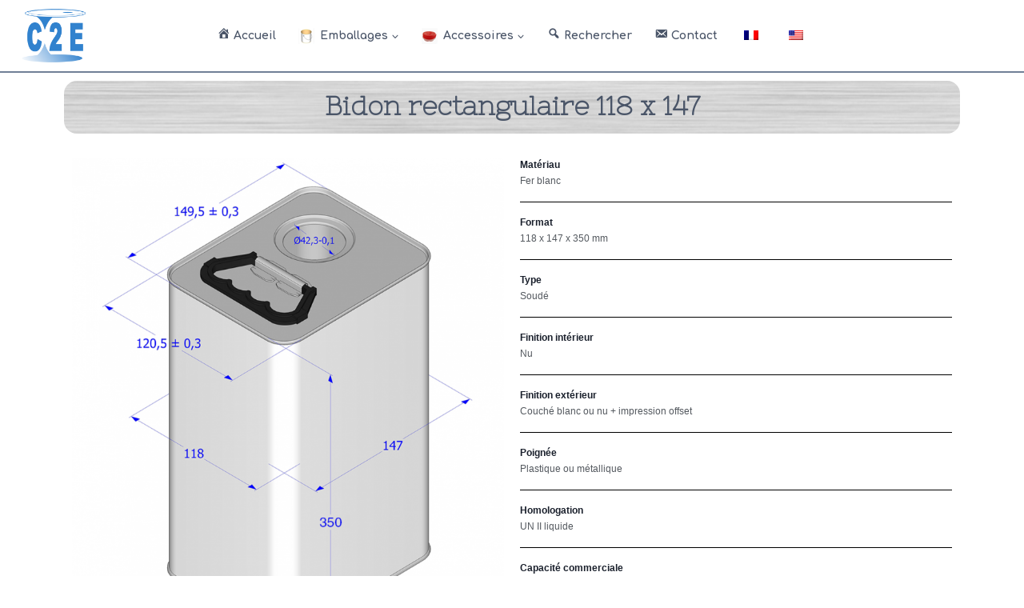

--- FILE ---
content_type: text/html; charset=UTF-8
request_url: https://www.c2e.fr/bidon-rectangulaire-118x147x350/
body_size: 21403
content:
<!doctype html>
<html lang="fr-FR" class="no-js" itemtype="https://schema.org/Blog" itemscope>
<head>
	<meta charset="UTF-8">
	<meta name="viewport" content="width=device-width, initial-scale=1, minimum-scale=1">
	<link rel="profile" href="http://gmpg.org/xfn/11">
	<meta name='robots' content='index, follow, max-image-preview:large, max-snippet:-1, max-video-preview:-1' />

	<!-- This site is optimized with the Yoast SEO plugin v19.4 - https://yoast.com/wordpress/plugins/seo/ -->
	<title>Bidon rectangulaire 118 x 147 x 350 - Compagnie Européenne d&#039;Emballage</title>
	<link rel="canonical" href="https://www.c2e.fr/bidon-rectangulaire-118x147x350/" />
	<meta property="og:locale" content="fr_FR" />
	<meta property="og:type" content="article" />
	<meta property="og:title" content="Bidon rectangulaire 118 x 147 x 350 - Compagnie Européenne d&#039;Emballage" />
	<meta property="og:description" content="Bidon rectangulaire 118 x 147 Matériau Fer blanc Format 118 x 147 x 350 mm Type Soudé Finition intérieur Nu Finition extérieur Couché blanc ou nu + impression offset Poignée Plastique ou métallique Homologation UN II liquide Capacité commerciale 5 L Capacité ISO 5,7 L Conditionnement 144 pcs sur palette 800 x 1200 243 pcs..." />
	<meta property="og:url" content="https://www.c2e.fr/bidon-rectangulaire-118x147x350/" />
	<meta property="og:site_name" content="Compagnie Européenne d&#039;Emballage" />
	<meta property="article:published_time" content="2021-02-01T12:33:55+00:00" />
	<meta property="article:modified_time" content="2021-07-15T09:45:36+00:00" />
	<meta property="og:image" content="https://www.c2e.fr/wp-content/uploads/2021/03/MINI-Bidon-118x147x350.png" />
	<meta property="og:image:width" content="300" />
	<meta property="og:image:height" content="450" />
	<meta property="og:image:type" content="image/png" />
	<meta name="author" content="Dominique BIRAY" />
	<meta name="twitter:card" content="summary_large_image" />
	<meta name="twitter:label1" content="Écrit par" />
	<meta name="twitter:data1" content="Dominique BIRAY" />
	<meta name="twitter:label2" content="Durée de lecture estimée" />
	<meta name="twitter:data2" content="1 minute" />
	<script type="application/ld+json" class="yoast-schema-graph">{"@context":"https://schema.org","@graph":[{"@type":"Organization","@id":"https://www.c2e.fr/#organization","name":"Compagnie Européenne d'Emballages","url":"https://www.c2e.fr/","sameAs":[],"logo":{"@type":"ImageObject","inLanguage":"fr-FR","@id":"https://www.c2e.fr/#/schema/logo/image/","url":"https://www.c2e.fr/wp-content/uploads/2020/12/Logo-C2E.png","contentUrl":"https://www.c2e.fr/wp-content/uploads/2020/12/Logo-C2E.png","width":300,"height":245,"caption":"Compagnie Européenne d'Emballages"},"image":{"@id":"https://www.c2e.fr/#/schema/logo/image/"}},{"@type":"WebSite","@id":"https://www.c2e.fr/#website","url":"https://www.c2e.fr/","name":"Compagnie Européenne Emballages","description":"Fabricant d&#039;emballages métalliques","publisher":{"@id":"https://www.c2e.fr/#organization"},"potentialAction":[{"@type":"SearchAction","target":{"@type":"EntryPoint","urlTemplate":"https://www.c2e.fr/?s={search_term_string}"},"query-input":"required name=search_term_string"}],"inLanguage":"fr-FR"},{"@type":"ImageObject","inLanguage":"fr-FR","@id":"https://www.c2e.fr/en/bidon-rectangulaire-118x147x350/#primaryimage","url":"https://www.c2e.fr/wp-content/uploads/2021/03/MINI-Bidon-118x147x350.png","contentUrl":"https://www.c2e.fr/wp-content/uploads/2021/03/MINI-Bidon-118x147x350.png","width":300,"height":450},{"@type":"WebPage","@id":"https://www.c2e.fr/en/bidon-rectangulaire-118x147x350/","url":"https://www.c2e.fr/en/bidon-rectangulaire-118x147x350/","name":"Bidon rectangulaire 118 x 147 x 350 - Compagnie Européenne d&#039;Emballage","isPartOf":{"@id":"https://www.c2e.fr/#website"},"primaryImageOfPage":{"@id":"https://www.c2e.fr/en/bidon-rectangulaire-118x147x350/#primaryimage"},"image":{"@id":"https://www.c2e.fr/en/bidon-rectangulaire-118x147x350/#primaryimage"},"thumbnailUrl":"https://www.c2e.fr/wp-content/uploads/2021/03/MINI-Bidon-118x147x350.png","datePublished":"2021-02-01T12:33:55+00:00","dateModified":"2021-07-15T09:45:36+00:00","breadcrumb":{"@id":"https://www.c2e.fr/en/bidon-rectangulaire-118x147x350/#breadcrumb"},"inLanguage":"fr-FR","potentialAction":[{"@type":"ReadAction","target":["https://www.c2e.fr/en/bidon-rectangulaire-118x147x350/"]}]},{"@type":"BreadcrumbList","@id":"https://www.c2e.fr/en/bidon-rectangulaire-118x147x350/#breadcrumb","itemListElement":[{"@type":"ListItem","position":1,"name":"Accueil","item":"https://www.c2e.fr/"},{"@type":"ListItem","position":2,"name":"Bidon rectangulaire 118 x 147 x 350"}]},{"@type":"Article","@id":"https://www.c2e.fr/en/bidon-rectangulaire-118x147x350/#article","isPartOf":{"@id":"https://www.c2e.fr/en/bidon-rectangulaire-118x147x350/"},"author":{"name":"Dominique BIRAY","@id":"https://www.c2e.fr/#/schema/person/ec1c0a841fc82bfc4dd28178a2d7601b"},"headline":"Bidon rectangulaire 118 x 147 x 350","datePublished":"2021-02-01T12:33:55+00:00","dateModified":"2021-07-15T09:45:36+00:00","mainEntityOfPage":{"@id":"https://www.c2e.fr/en/bidon-rectangulaire-118x147x350/"},"wordCount":111,"publisher":{"@id":"https://www.c2e.fr/#organization"},"image":{"@id":"https://www.c2e.fr/en/bidon-rectangulaire-118x147x350/#primaryimage"},"thumbnailUrl":"https://www.c2e.fr/wp-content/uploads/2021/03/MINI-Bidon-118x147x350.png","inLanguage":"fr-FR"},{"@type":"Person","@id":"https://www.c2e.fr/#/schema/person/ec1c0a841fc82bfc4dd28178a2d7601b","name":"Dominique BIRAY","image":{"@type":"ImageObject","inLanguage":"fr-FR","@id":"https://www.c2e.fr/#/schema/person/image/","url":"https://secure.gravatar.com/avatar/f5c79dbacafc6e215084300621cafadb?s=96&d=mm&r=g","contentUrl":"https://secure.gravatar.com/avatar/f5c79dbacafc6e215084300621cafadb?s=96&d=mm&r=g","caption":"Dominique BIRAY"}}]}</script>
	<!-- / Yoast SEO plugin. -->


<link rel='dns-prefetch' href='//www.googletagmanager.com' />
<link rel='dns-prefetch' href='//s.w.org' />
<link rel="alternate" type="application/rss+xml" title="Compagnie Européenne d&#039;Emballage &raquo; Flux" href="https://www.c2e.fr/feed/" />
<link rel="alternate" type="application/rss+xml" title="Compagnie Européenne d&#039;Emballage &raquo; Flux des commentaires" href="https://www.c2e.fr/comments/feed/" />
			<script>document.documentElement.classList.remove( 'no-js' );</script>
					<script>
			window._wpemojiSettings = {"baseUrl":"https:\/\/s.w.org\/images\/core\/emoji\/13.1.0\/72x72\/","ext":".png","svgUrl":"https:\/\/s.w.org\/images\/core\/emoji\/13.1.0\/svg\/","svgExt":".svg","source":{"concatemoji":"https:\/\/www.c2e.fr\/wp-includes\/js\/wp-emoji-release.min.js?ver=5.8.12"}};
			!function(e,a,t){var n,r,o,i=a.createElement("canvas"),p=i.getContext&&i.getContext("2d");function s(e,t){var a=String.fromCharCode;p.clearRect(0,0,i.width,i.height),p.fillText(a.apply(this,e),0,0);e=i.toDataURL();return p.clearRect(0,0,i.width,i.height),p.fillText(a.apply(this,t),0,0),e===i.toDataURL()}function c(e){var t=a.createElement("script");t.src=e,t.defer=t.type="text/javascript",a.getElementsByTagName("head")[0].appendChild(t)}for(o=Array("flag","emoji"),t.supports={everything:!0,everythingExceptFlag:!0},r=0;r<o.length;r++)t.supports[o[r]]=function(e){if(!p||!p.fillText)return!1;switch(p.textBaseline="top",p.font="600 32px Arial",e){case"flag":return s([127987,65039,8205,9895,65039],[127987,65039,8203,9895,65039])?!1:!s([55356,56826,55356,56819],[55356,56826,8203,55356,56819])&&!s([55356,57332,56128,56423,56128,56418,56128,56421,56128,56430,56128,56423,56128,56447],[55356,57332,8203,56128,56423,8203,56128,56418,8203,56128,56421,8203,56128,56430,8203,56128,56423,8203,56128,56447]);case"emoji":return!s([10084,65039,8205,55357,56613],[10084,65039,8203,55357,56613])}return!1}(o[r]),t.supports.everything=t.supports.everything&&t.supports[o[r]],"flag"!==o[r]&&(t.supports.everythingExceptFlag=t.supports.everythingExceptFlag&&t.supports[o[r]]);t.supports.everythingExceptFlag=t.supports.everythingExceptFlag&&!t.supports.flag,t.DOMReady=!1,t.readyCallback=function(){t.DOMReady=!0},t.supports.everything||(n=function(){t.readyCallback()},a.addEventListener?(a.addEventListener("DOMContentLoaded",n,!1),e.addEventListener("load",n,!1)):(e.attachEvent("onload",n),a.attachEvent("onreadystatechange",function(){"complete"===a.readyState&&t.readyCallback()})),(n=t.source||{}).concatemoji?c(n.concatemoji):n.wpemoji&&n.twemoji&&(c(n.twemoji),c(n.wpemoji)))}(window,document,window._wpemojiSettings);
		</script>
		<style>
img.wp-smiley,
img.emoji {
	display: inline !important;
	border: none !important;
	box-shadow: none !important;
	height: 1em !important;
	width: 1em !important;
	margin: 0 .07em !important;
	vertical-align: -0.1em !important;
	background: none !important;
	padding: 0 !important;
}
</style>
	<link rel='stylesheet' id='dashicons-css'  href='https://www.c2e.fr/wp-includes/css/dashicons.min.css?ver=5.8.12' media='all' />
<link rel='stylesheet' id='elusive-css'  href='https://www.c2e.fr/wp-content/plugins/menu-icons/vendor/codeinwp/icon-picker/css/types/elusive.min.css?ver=2.0' media='all' />
<link rel='stylesheet' id='menu-icon-font-awesome-css'  href='https://www.c2e.fr/wp-content/plugins/menu-icons/css/fontawesome/css/all.min.css?ver=5.15.4' media='all' />
<link rel='stylesheet' id='foundation-icons-css'  href='https://www.c2e.fr/wp-content/plugins/menu-icons/vendor/codeinwp/icon-picker/css/types/foundation-icons.min.css?ver=3.0' media='all' />
<link rel='stylesheet' id='genericons-css'  href='https://www.c2e.fr/wp-content/plugins/menu-icons/vendor/codeinwp/icon-picker/css/types/genericons.min.css?ver=3.4' media='all' />
<link rel='stylesheet' id='menu-icons-extra-css'  href='https://www.c2e.fr/wp-content/plugins/menu-icons/css/extra.min.css?ver=0.13.20' media='all' />
<link rel='stylesheet' id='wp-block-library-css'  href='https://www.c2e.fr/wp-includes/css/dist/block-library/style.min.css?ver=5.8.12' media='all' />
<style id='wpgb-head-inline-css'>
.wp-grid-builder:not(.wpgb-template),.wpgb-facet{opacity:0.01}.wpgb-facet fieldset{margin:0;padding:0;border:none;outline:none;box-shadow:none}.wpgb-facet fieldset:last-child{margin-bottom:40px;}.wpgb-facet fieldset legend.wpgb-sr-only{height:1px;width:1px}
</style>
<link rel='stylesheet' id='trp-language-switcher-style-css'  href='https://www.c2e.fr/wp-content/plugins/translatepress-multilingual/assets/css/trp-language-switcher.css?ver=2.9.24' media='all' />
<link rel='stylesheet' id='kadence-global-css'  href='https://www.c2e.fr/wp-content/themes/kadence/assets/css/global.min.css?ver=1.1.11' media='all' />
<style id='kadence-global-inline-css'>
/* Kadence Base CSS */
:root{--global-palette1:#3182CE;--global-palette2:#2B6CB0;--global-palette3:#1A202C;--global-palette4:#2D3748;--global-palette5:#4A5568;--global-palette6:#718096;--global-palette7:#EDF2F7;--global-palette8:#F7FAFC;--global-palette9:#ffffff;--global-palette9rgb:255, 255, 255;--global-palette-highlight:var(--global-palette1);--global-palette-highlight-alt:var(--global-palette2);--global-palette-highlight-alt2:var(--global-palette9);--global-palette-btn-bg:var(--global-palette1);--global-palette-btn-bg-hover:var(--global-palette2);--global-palette-btn:var(--global-palette9);--global-palette-btn-hover:var(--global-palette9);--global-body-font-family:-apple-system,BlinkMacSystemFont,"Segoe UI",Roboto,Oxygen-Sans,Ubuntu,Cantarell,"Helvetica Neue",sans-serif, "Apple Color Emoji", "Segoe UI Emoji", "Segoe UI Symbol";--global-heading-font-family:inherit;--global-primary-nav-font-family:Comfortaa, cursive;--global-fallback-font:sans-serif;--global-display-fallback-font:sans-serif;--global-content-width:1290px;--global-content-edge-padding:1.5rem;}:root body.kadence-elementor-colors{--e-global-color-kadence1:var(--global-palette1);--e-global-color-kadence2:var(--global-palette2);--e-global-color-kadence3:var(--global-palette3);--e-global-color-kadence4:var(--global-palette4);--e-global-color-kadence5:var(--global-palette5);--e-global-color-kadence6:var(--global-palette6);--e-global-color-kadence7:var(--global-palette7);--e-global-color-kadence8:var(--global-palette8);--e-global-color-kadence9:var(--global-palette9);}:root .has-theme-palette-1-background-color{background-color:var(--global-palette1);}:root .has-theme-palette-1-color{color:var(--global-palette1);}:root .has-theme-palette-2-background-color{background-color:var(--global-palette2);}:root .has-theme-palette-2-color{color:var(--global-palette2);}:root .has-theme-palette-3-background-color{background-color:var(--global-palette3);}:root .has-theme-palette-3-color{color:var(--global-palette3);}:root .has-theme-palette-4-background-color{background-color:var(--global-palette4);}:root .has-theme-palette-4-color{color:var(--global-palette4);}:root .has-theme-palette-5-background-color{background-color:var(--global-palette5);}:root .has-theme-palette-5-color{color:var(--global-palette5);}:root .has-theme-palette-6-background-color{background-color:var(--global-palette6);}:root .has-theme-palette-6-color{color:var(--global-palette6);}:root .has-theme-palette-7-background-color{background-color:var(--global-palette7);}:root .has-theme-palette-7-color{color:var(--global-palette7);}:root .has-theme-palette-8-background-color{background-color:var(--global-palette8);}:root .has-theme-palette-8-color{color:var(--global-palette8);}:root .has-theme-palette-9-background-color{background-color:var(--global-palette9);}:root .has-theme-palette-9-color{color:var(--global-palette9);}:root .has-theme-palette1-background-color{background-color:var(--global-palette1);}:root .has-theme-palette1-color{color:var(--global-palette1);}:root .has-theme-palette2-background-color{background-color:var(--global-palette2);}:root .has-theme-palette2-color{color:var(--global-palette2);}:root .has-theme-palette3-background-color{background-color:var(--global-palette3);}:root .has-theme-palette3-color{color:var(--global-palette3);}:root .has-theme-palette4-background-color{background-color:var(--global-palette4);}:root .has-theme-palette4-color{color:var(--global-palette4);}:root .has-theme-palette5-background-color{background-color:var(--global-palette5);}:root .has-theme-palette5-color{color:var(--global-palette5);}:root .has-theme-palette6-background-color{background-color:var(--global-palette6);}:root .has-theme-palette6-color{color:var(--global-palette6);}:root .has-theme-palette7-background-color{background-color:var(--global-palette7);}:root .has-theme-palette7-color{color:var(--global-palette7);}:root .has-theme-palette8-background-color{background-color:var(--global-palette8);}:root .has-theme-palette8-color{color:var(--global-palette8);}:root .has-theme-palette9-background-color{background-color:var(--global-palette9);}:root .has-theme-palette9-color{color:var(--global-palette9);}body{background:var(--global-palette9);}body, input, select, optgroup, textarea{font-weight:400;font-size:17px;line-height:1.6;font-family:var(--global-body-font-family);color:var(--global-palette4);}.content-bg, body.content-style-unboxed .site{background:var(--global-palette9);}h1,h2,h3,h4,h5,h6{font-family:var(--global-heading-font-family);}h1{font-weight:700;font-size:32px;line-height:1.5;color:var(--global-palette3);}h2{font-style:normal;font-weight:700;font-size:28px;line-height:1.5;color:var(--global-palette3);}h3{font-weight:700;font-size:24px;line-height:1.5;color:var(--global-palette3);}h4{font-weight:700;font-size:22px;line-height:1.5;color:var(--global-palette4);}h5{font-weight:700;font-size:20px;line-height:1.5;color:var(--global-palette4);}h6{font-weight:700;font-size:18px;line-height:1.5;color:var(--global-palette5);}.site-container, .site-header-row-layout-contained, .site-footer-row-layout-contained, .entry-hero-layout-contained, .comments-area, .alignfull > .wp-block-cover__inner-container, .alignwide > .wp-block-cover__inner-container{max-width:1290px;}.content-width-narrow .content-container.site-container, .content-width-narrow .hero-container.site-container{max-width:842px;}@media all and (min-width: 1520px){.site .content-container  .alignwide{margin-left:-115px;margin-right:-115px;width:unset;max-width:unset;}}@media all and (min-width: 1102px){.content-width-narrow .site .content-container .alignwide{margin-left:-130px;margin-right:-130px;width:unset;max-width:unset;}}.content-style-boxed .site .entry-content .alignwide{margin-left:-2rem;margin-right:-2rem;}@media all and (max-width: 1024px){.content-style-boxed .site .entry-content .alignwide{margin-left:-2rem;margin-right:-2rem;}}@media all and (max-width: 767px){.content-style-boxed .site .entry-content .alignwide{margin-left:-1.5rem;margin-right:-1.5rem;}}.content-area{margin-top:5rem;margin-bottom:5rem;}@media all and (max-width: 1024px){.content-area{margin-top:3rem;margin-bottom:3rem;}}@media all and (max-width: 767px){.content-area{margin-top:2rem;margin-bottom:2rem;}}.entry-content-wrap{padding:2rem;}@media all and (max-width: 1024px){.entry-content-wrap{padding:2rem;}}@media all and (max-width: 767px){.entry-content-wrap{padding:1.5rem;}}.entry.single-entry{box-shadow:0px 15px 15px -10px rgba(0,0,0,0.05);}.entry.loop-entry{box-shadow:0px 15px 15px -10px rgba(0,0,0,0.05);}.loop-entry .entry-content-wrap{padding:2rem;}@media all and (max-width: 1024px){.loop-entry .entry-content-wrap{padding:2rem;}}@media all and (max-width: 767px){.loop-entry .entry-content-wrap{padding:1.5rem;}}.primary-sidebar.widget-area .widget{margin-bottom:1.5em;color:var(--global-palette4);}.primary-sidebar.widget-area .widget-title{font-weight:700;font-size:20px;line-height:1.5;color:var(--global-palette3);}button, .button, .wp-block-button__link, input[type="button"], input[type="reset"], input[type="submit"], .fl-button, .elementor-button-wrapper .elementor-button{box-shadow:0px 0px 0px -7px rgba(0,0,0,0);}button:hover, button:focus, button:active, .button:hover, .button:focus, .button:active, .wp-block-button__link:hover, .wp-block-button__link:focus, .wp-block-button__link:active, input[type="button"]:hover, input[type="button"]:focus, input[type="button"]:active, input[type="reset"]:hover, input[type="reset"]:focus, input[type="reset"]:active, input[type="submit"]:hover, input[type="submit"]:focus, input[type="submit"]:active, .elementor-button-wrapper .elementor-button:hover, .elementor-button-wrapper .elementor-button:focus, .elementor-button-wrapper .elementor-button:active{box-shadow:0px 15px 25px -7px rgba(0,0,0,0.1);}@media all and (min-width: 1025px){.transparent-header .entry-hero .entry-hero-container-inner{padding-top:89px;}}@media all and (max-width: 1024px){.mobile-transparent-header .entry-hero .entry-hero-container-inner{padding-top:89px;}}@media all and (max-width: 767px){.mobile-transparent-header .entry-hero .entry-hero-container-inner{padding-top:89px;}}#colophon{background:var(--global-palette6);}.site-middle-footer-inner-wrap{padding-top:30px;padding-bottom:30px;grid-column-gap:30px;grid-row-gap:30px;}.site-middle-footer-inner-wrap .widget{margin-bottom:30px;}.site-middle-footer-inner-wrap .site-footer-section:not(:last-child):after{right:calc(-30px / 2);}.site-top-footer-wrap .site-footer-row-container-inner{border-top:5px none var(--global-palette3);border-bottom:0px none transparent;}.site-top-footer-inner-wrap{min-height:24px;padding-top:6px;padding-bottom:0px;grid-column-gap:15px;grid-row-gap:15px;}.site-top-footer-inner-wrap .widget{margin-bottom:30px;}.site-top-footer-inner-wrap .site-footer-section:not(:last-child):after{border-right:2px solid var(--global-palette5);right:calc(-15px / 2);}.site-bottom-footer-inner-wrap{padding-top:30px;padding-bottom:30px;grid-column-gap:30px;}.site-bottom-footer-inner-wrap .widget{margin-bottom:30px;}.site-bottom-footer-inner-wrap .site-footer-section:not(:last-child):after{right:calc(-30px / 2);}.footer-social-inner-wrap{font-size:1em;margin-top:-0.3em;margin-left:calc(-0.3em / 2);margin-right:calc(-0.3em / 2);}.site-footer .site-footer-wrap .site-footer-section .footer-social-wrap .social-button{margin-top:0.3em;margin-left:calc(0.3em / 2);margin-right:calc(0.3em / 2);border:2px none transparent;border-radius:3px;}#colophon .footer-html{font-style:normal;font-weight:700;font-size:16px;font-family:Comfortaa, var(--global-display-fallback-font);color:var(--global-palette9);}#colophon .footer-navigation .footer-menu-container > ul > li > a{padding-left:calc(0.8em / 2);padding-right:calc(0.8em / 2);color:var(--global-palette5);}#colophon .footer-navigation .footer-menu-container > ul li a{font-style:normal;font-weight:700;font-size:14px;font-family:Comfortaa, var(--global-display-fallback-font);}#colophon .footer-navigation .footer-menu-container > ul li a:hover{color:var(--global-palette4);}#colophon .footer-navigation .footer-menu-container > ul li.current-menu-item > a{color:var(--global-palette8);}.entry-hero.page-hero-section .entry-header{min-height:200px;}body.single{background:var(--global-palette9);}body.single .content-bg, body.content-style-unboxed.single .site{background:var(--global-palette9);}.entry-hero.post-hero-section .entry-header{min-height:200px;}
/* Kadence Header CSS */
.site #mobile-header{display:block;}.site #main-header{display:none;}@media all and (min-width: 539px){.site #mobile-header{display:none;}.site #main-header{display:block;}}.site-branding a.brand img{max-width:86px;}.site-branding a.brand img.svg-logo-image{width:86px;}@media all and (max-width: 767px){.site-branding a.brand img{max-width:52px;}.site-branding a.brand img.svg-logo-image{width:52px;}}.site-branding{padding:0px 0px 0px 0px;}#masthead, #masthead .kadence-sticky-header.item-is-fixed:not(.item-at-start):not(.site-header-row-container), #masthead .kadence-sticky-header.item-is-fixed:not(.item-at-start) > .site-header-row-container-inner{background:#ffffff;}.site-main-header-wrap .site-header-row-container-inner{background:var(--global-palette9);border-bottom:2px solid var(--global-palette5);}.site-main-header-inner-wrap{min-height:80px;}.site-top-header-wrap .site-header-row-container-inner{background:var(--global-palette9);border-top:0px none transparent;border-bottom:2px solid var(--global-palette6);}.site-top-header-inner-wrap{min-height:89px;}.site-bottom-header-inner-wrap{min-height:0px;}.header-navigation[class*="header-navigation-style-underline"] .header-menu-container.primary-menu-container>ul>li>a:after{width:calc( 100% - 2em);}.main-navigation .primary-menu-container > ul > li.menu-item > a{padding-left:calc(2em / 2);padding-right:calc(2em / 2);padding-top:em;padding-bottom:em;color:var(--global-palette5);background:var(--global-palette9);}.main-navigation .primary-menu-container > ul > li.menu-item > .dropdown-nav-special-toggle{right:calc(2em / 2);}.main-navigation .primary-menu-container > ul li.menu-item > a{font-style:normal;font-weight:700;font-size:14px;line-height:1.35;font-family:var(--global-primary-nav-font-family);}.main-navigation .primary-menu-container > ul > li.menu-item > a:hover{color:var(--global-palette1);}.main-navigation .primary-menu-container > ul > li.menu-item.current-menu-item > a{color:var(--global-palette1);}.header-navigation[class*="header-navigation-style-underline"] .header-menu-container.secondary-menu-container>ul>li>a:after{width:calc( 100% - 1.2em);}.secondary-navigation .secondary-menu-container > ul > li.menu-item > a{padding-left:calc(1.2em / 2);padding-right:calc(1.2em / 2);padding-top:em;padding-bottom:em;color:var(--global-palette5);}.secondary-navigation .primary-menu-container > ul > li.menu-item > .dropdown-nav-special-toggle{right:calc(1.2em / 2);}.secondary-navigation .secondary-menu-container > ul li.menu-item > a{font-style:normal;font-weight:400;font-size:13px;line-height:1.2;font-family:"Lucida Sans Unicode", "Lucida Grande", sans-serif;text-transform:none;}.secondary-navigation .secondary-menu-container > ul > li.menu-item > a:hover{color:var(--global-palette-highlight);}.secondary-navigation .secondary-menu-container > ul > li.menu-item.current-menu-item > a{color:var(--global-palette3);}.header-navigation .header-menu-container ul ul.sub-menu, .header-navigation .header-menu-container ul ul.submenu{background:var(--global-palette9);box-shadow:0px 2px 13px 0px rgba(0,0,0,0.1);}.header-navigation .header-menu-container ul ul li.menu-item, .header-menu-container ul.menu > li.kadence-menu-mega-enabled > ul > li.menu-item > a{border-bottom:2px dotted var(--global-palette3);}.header-navigation .header-menu-container ul ul li.menu-item > a{width:208px;padding-top:0.44em;padding-bottom:0.44em;color:var(--global-palette6);font-style:normal;font-weight:normal;font-size:13px;line-height:1.66;font-family:Comfortaa, var(--global-display-fallback-font);}.header-navigation .header-menu-container ul ul li.menu-item > a:hover{color:var(--global-palette9);background:var(--global-palette2);}.header-navigation .header-menu-container ul ul li.menu-item.current-menu-item > a{color:var(--global-palette9);background:var(--global-palette1);}.mobile-toggle-open-container .menu-toggle-open{color:var(--global-palette5);padding:0.4em 0.6em 0.4em 0.6em;font-size:14px;}.mobile-toggle-open-container .menu-toggle-open.menu-toggle-style-bordered{border:1px solid currentColor;}.mobile-toggle-open-container .menu-toggle-open .menu-toggle-icon{font-size:20px;}.mobile-toggle-open-container .menu-toggle-open:hover, .mobile-toggle-open-container .menu-toggle-open:focus{color:var(--global-palette-highlight);}.mobile-navigation ul li{font-size:14px;}.mobile-navigation ul li a{padding-top:1em;padding-bottom:1em;}.mobile-navigation ul li > a, .mobile-navigation ul li.menu-item-has-children > .drawer-nav-drop-wrap{color:var(--global-palette8);}.mobile-navigation ul li.current-menu-item > a, .mobile-navigation ul li.current-menu-item.menu-item-has-children > .drawer-nav-drop-wrap{color:var(--global-palette-highlight);}.mobile-navigation ul li.menu-item-has-children .drawer-nav-drop-wrap, .mobile-navigation ul li:not(.menu-item-has-children) a{border-bottom:1px solid rgba(255,255,255,0.1);}.mobile-navigation:not(.drawer-navigation-parent-toggle-true) ul li.menu-item-has-children .drawer-nav-drop-wrap button{border-left:1px solid rgba(255,255,255,0.1);}#mobile-drawer .drawer-header .drawer-toggle{padding:0.6em 0.15em 0.6em 0.15em;font-size:24px;}#main-header .header-button{border-radius:38px 38px 38px 38px;color:var(--global-palette9);background:var(--global-palette5);border:2px none transparent;box-shadow:0px 0px 0px -7px rgba(0,0,0,0);}#main-header .header-button:hover{background:var(--global-palette2);box-shadow:0px 15px 25px -7px rgba(0,0,0,0.1);}.header-social-inner-wrap{font-size:1em;margin-top:-0.3em;margin-left:calc(-0.3em / 2);margin-right:calc(-0.3em / 2);}.header-social-wrap .header-social-inner-wrap .social-button{margin-top:0.3em;margin-left:calc(0.3em / 2);margin-right:calc(0.3em / 2);border:2px none transparent;border-radius:3px;}.header-mobile-social-inner-wrap{font-size:1em;margin-top:-0.3em;margin-left:calc(-0.3em / 2);margin-right:calc(-0.3em / 2);}.header-mobile-social-wrap .header-mobile-social-inner-wrap .social-button{margin-top:0.3em;margin-left:calc(0.3em / 2);margin-right:calc(0.3em / 2);border:2px none transparent;border-radius:3px;}.search-toggle-open-container .search-toggle-open{color:var(--global-palette5);}.search-toggle-open-container .search-toggle-open.search-toggle-style-bordered{border:1px solid currentColor;}.search-toggle-open-container .search-toggle-open .search-toggle-icon{font-size:1em;}.search-toggle-open-container .search-toggle-open:hover, .search-toggle-open-container .search-toggle-open:focus{color:var(--global-palette-highlight);}#search-drawer .drawer-inner{background:rgba(9, 12, 16, 0.97);}.mobile-header-button-wrap .mobile-header-button-inner-wrap .mobile-header-button{border:2px none transparent;box-shadow:0px 0px 0px -7px rgba(0,0,0,0);}.mobile-header-button-wrap .mobile-header-button:hover{box-shadow:0px 15px 25px -7px rgba(0,0,0,0.1);}
</style>
<link rel='stylesheet' id='kadence-header-css'  href='https://www.c2e.fr/wp-content/themes/kadence/assets/css/header.min.css?ver=1.1.11' media='all' />
<link rel='stylesheet' id='kadence-content-css'  href='https://www.c2e.fr/wp-content/themes/kadence/assets/css/content.min.css?ver=1.1.11' media='all' />
<link rel='stylesheet' id='kadence-footer-css'  href='https://www.c2e.fr/wp-content/themes/kadence/assets/css/footer.min.css?ver=1.1.11' media='all' />
<link rel='stylesheet' id='elementor-icons-css'  href='https://www.c2e.fr/wp-content/plugins/elementor/assets/lib/eicons/css/elementor-icons.min.css?ver=5.18.0' media='all' />
<link rel='stylesheet' id='elementor-frontend-legacy-css'  href='https://www.c2e.fr/wp-content/plugins/elementor/assets/css/frontend-legacy.min.css?ver=3.11.5' media='all' />
<link rel='stylesheet' id='elementor-frontend-css'  href='https://www.c2e.fr/wp-content/plugins/elementor/assets/css/frontend.min.css?ver=3.11.5' media='all' />
<link rel='stylesheet' id='swiper-css'  href='https://www.c2e.fr/wp-content/plugins/elementor/assets/lib/swiper/css/swiper.min.css?ver=5.3.6' media='all' />
<link rel='stylesheet' id='elementor-post-12-css'  href='https://www.c2e.fr/wp-content/uploads/elementor/css/post-12.css?ver=1667145217' media='all' />
<link rel='stylesheet' id='elementor-global-css'  href='https://www.c2e.fr/wp-content/uploads/elementor/css/global.css?ver=1667145218' media='all' />
<link rel='stylesheet' id='elementor-post-2545-css'  href='https://www.c2e.fr/wp-content/uploads/elementor/css/post-2545.css?ver=1667144209' media='all' />
<link rel='stylesheet' id='google-fonts-1-css'  href='https://fonts.googleapis.com/css?family=David+Libre%3A100%2C100italic%2C200%2C200italic%2C300%2C300italic%2C400%2C400italic%2C500%2C500italic%2C600%2C600italic%2C700%2C700italic%2C800%2C800italic%2C900%2C900italic%7CRoboto+Slab%3A100%2C100italic%2C200%2C200italic%2C300%2C300italic%2C400%2C400italic%2C500%2C500italic%2C600%2C600italic%2C700%2C700italic%2C800%2C800italic%2C900%2C900italic%7CRoboto%3A100%2C100italic%2C200%2C200italic%2C300%2C300italic%2C400%2C400italic%2C500%2C500italic%2C600%2C600italic%2C700%2C700italic%2C800%2C800italic%2C900%2C900italic%7CComfortaa%3A100%2C100italic%2C200%2C200italic%2C300%2C300italic%2C400%2C400italic%2C500%2C500italic%2C600%2C600italic%2C700%2C700italic%2C800%2C800italic%2C900%2C900italic%7CDomine%3A100%2C100italic%2C200%2C200italic%2C300%2C300italic%2C400%2C400italic%2C500%2C500italic%2C600%2C600italic%2C700%2C700italic%2C800%2C800italic%2C900%2C900italic%7CNixie+One%3A100%2C100italic%2C200%2C200italic%2C300%2C300italic%2C400%2C400italic%2C500%2C500italic%2C600%2C600italic%2C700%2C700italic%2C800%2C800italic%2C900%2C900italic&#038;display=auto&#038;ver=5.8.12' media='all' />
<link rel='stylesheet' id='elementor-icons-shared-0-css'  href='https://www.c2e.fr/wp-content/plugins/elementor/assets/lib/font-awesome/css/fontawesome.min.css?ver=5.15.3' media='all' />
<link rel='stylesheet' id='elementor-icons-fa-solid-css'  href='https://www.c2e.fr/wp-content/plugins/elementor/assets/lib/font-awesome/css/solid.min.css?ver=5.15.3' media='all' />
<link rel="preconnect" href="https://fonts.gstatic.com/" crossorigin>
<!-- Google tag (gtag.js) snippet added by Site Kit -->

<!-- Extrait Google Analytics ajouté par Site Kit -->
<script src='https://www.googletagmanager.com/gtag/js?id=G-7288ER5C2Y' id='google_gtagjs-js' async></script>
<script id='google_gtagjs-js-after'>
window.dataLayer = window.dataLayer || [];function gtag(){dataLayer.push(arguments);}
gtag("set","linker",{"domains":["www.c2e.fr"]});
gtag("js", new Date());
gtag("set", "developer_id.dZTNiMT", true);
gtag("config", "G-7288ER5C2Y");
</script>

<!-- End Google tag (gtag.js) snippet added by Site Kit -->
<link rel="https://api.w.org/" href="https://www.c2e.fr/wp-json/" /><link rel="alternate" type="application/json" href="https://www.c2e.fr/wp-json/wp/v2/posts/2545" /><link rel="EditURI" type="application/rsd+xml" title="RSD" href="https://www.c2e.fr/xmlrpc.php?rsd" />
<link rel="wlwmanifest" type="application/wlwmanifest+xml" href="https://www.c2e.fr/wp-includes/wlwmanifest.xml" /> 
<meta name="generator" content="WordPress 5.8.12" />
<link rel='shortlink' href='https://www.c2e.fr/?p=2545' />
<link rel="alternate" type="application/json+oembed" href="https://www.c2e.fr/wp-json/oembed/1.0/embed?url=https%3A%2F%2Fwww.c2e.fr%2Fbidon-rectangulaire-118x147x350%2F" />
<link rel="alternate" type="text/xml+oembed" href="https://www.c2e.fr/wp-json/oembed/1.0/embed?url=https%3A%2F%2Fwww.c2e.fr%2Fbidon-rectangulaire-118x147x350%2F&#038;format=xml" />
<meta name="generator" content="Site Kit by Google 1.124.0" /><noscript><style>.wp-grid-builder .wpgb-card.wpgb-card-hidden .wpgb-card-wrapper{opacity:1!important;visibility:visible!important;transform:none!important}.wpgb-facet {opacity:1!important;pointer-events:auto!important}.wpgb-facet *:not(.wpgb-pagination-facet){display:none}</style></noscript><link rel="alternate" hreflang="fr-FR" href="https://www.c2e.fr/bidon-rectangulaire-118x147x350/"/>
<link rel="alternate" hreflang="en-US" href="https://www.c2e.fr/en/bidon-rectangulaire-118x147x350/"/>
<link rel="alternate" hreflang="fr" href="https://www.c2e.fr/bidon-rectangulaire-118x147x350/"/>
<link rel="alternate" hreflang="en" href="https://www.c2e.fr/en/bidon-rectangulaire-118x147x350/"/>
<meta name="generator" content="Elementor 3.11.5; settings: css_print_method-external, google_font-enabled, font_display-auto">
<style>.recentcomments a{display:inline !important;padding:0 !important;margin:0 !important;}</style><noscript><style>.lazyload[data-src]{display:none !important;}</style></noscript><style>.lazyload{background-image:none !important;}.lazyload:before{background-image:none !important;}</style><link rel='stylesheet' id='kadence-fonts-css'  href='https://fonts.googleapis.com/css?family=Comfortaa:700,regular&#038;display=swap' media='all' />
<link rel="icon" href="https://www.c2e.fr/wp-content/uploads/2020/12/Logo-C2E-150x150.png" sizes="32x32" />
<link rel="icon" href="https://www.c2e.fr/wp-content/uploads/2020/12/Logo-C2E.png" sizes="192x192" />
<link rel="apple-touch-icon" href="https://www.c2e.fr/wp-content/uploads/2020/12/Logo-C2E.png" />
<meta name="msapplication-TileImage" content="https://www.c2e.fr/wp-content/uploads/2020/12/Logo-C2E.png" />
</head>

<body class="post-template-default single single-post postid-2545 single-format-standard wp-custom-logo wp-embed-responsive translatepress-fr_FR footer-on-bottom animate-body-popup hide-focus-outline link-style-standard content-title-style-hide content-width-fullwidth content-style-unboxed content-vertical-padding-hide non-transparent-header mobile-non-transparent-header kadence-elementor-colors elementor-default elementor-kit-12 elementor-page elementor-page-2545">
<div id="wrapper" class="site">
			<a class="skip-link screen-reader-text scroll-ignore" href="#main">Skip to content</a>
		<header id="masthead" class="site-header" role="banner" itemtype="https://schema.org/WPHeader" itemscope>
	<div id="main-header" class="site-header-wrap">
		<div class="site-header-inner-wrap">
			<div class="site-header-upper-wrap">
				<div class="site-header-upper-inner-wrap kadence-sticky-header" data-reveal-scroll-up="false" data-shrink="false">
					<div class="site-top-header-wrap site-header-row-container site-header-focus-item site-header-row-layout-standard" data-section="kadence_customizer_header_top">
	<div class="site-header-row-container-inner">
				<div class="site-container">
			<div class="site-top-header-inner-wrap site-header-row site-header-row-has-sides site-header-row-center-column">
									<div class="site-header-top-section-left site-header-section site-header-section-left">
						<div class="site-header-item site-header-focus-item" data-section="title_tagline">
	<div class="site-branding branding-layout-standard site-brand-logo-only"><a class="brand has-logo-image" href="https://www.c2e.fr/" rel="home" aria-label="Compagnie Européenne d&#039;Emballage"><img width="300" height="245" src="[data-uri]" class="custom-logo lazyload" alt="Compagnie Européenne d&#039;Emballage" data-src="https://www.c2e.fr/wp-content/uploads/2020/12/cropped-Logo-C2E.png" decoding="async" /><noscript><img width="300" height="245" src="https://www.c2e.fr/wp-content/uploads/2020/12/cropped-Logo-C2E.png" class="custom-logo" alt="Compagnie Européenne d&#039;Emballage" data-eio="l" /></noscript></a></div></div><!-- data-section="title_tagline" -->
							<div class="site-header-top-section-left-center site-header-section site-header-section-left-center">
															</div>
												</div>
													<div class="site-header-top-section-center site-header-section site-header-section-center">
						<div class="site-header-item site-header-focus-item site-header-item-main-navigation header-navigation-layout-stretch-false header-navigation-layout-fill-stretch-false" data-section="kadence_customizer_primary_navigation">
		<nav id="site-navigation" class="main-navigation header-navigation nav--toggle-sub header-navigation-style-standard header-navigation-dropdown-animation-fade-up" role="navigation" aria-label="Primary Navigation">
				<div class="primary-menu-container header-menu-container">
			<ul id="primary-menu" class="menu"><li id="menu-item-6387" class="menu-item menu-item-type-post_type menu-item-object-page menu-item-home menu-item-6387"><a href="https://www.c2e.fr/"><i class="_mi _before dashicons dashicons-admin-home" aria-hidden="true"></i><span>Accueil</span></a></li>
<li id="menu-item-394" class="menu-item menu-item-type-custom menu-item-object-custom menu-item-has-children menu-item-394"><a href="#"><span class="nav-drop-title-wrap"><img width="20" height="20" src="[data-uri]" class="_mi _before _image lazyload" alt="" aria-hidden="true"   data-src="https://www.c2e.fr/wp-content/uploads/2021/06/MenuEmballage.png" decoding="async" data-srcset="https://www.c2e.fr/wp-content/uploads/2021/06/MenuEmballage.png 20w, https://www.c2e.fr/wp-content/uploads/2021/06/MenuEmballage-12x12.png 12w" data-sizes="auto" /><noscript><img width="20" height="20" src="https://www.c2e.fr/wp-content/uploads/2021/06/MenuEmballage.png" class="_mi _before _image" alt="" aria-hidden="true" srcset="https://www.c2e.fr/wp-content/uploads/2021/06/MenuEmballage.png 20w, https://www.c2e.fr/wp-content/uploads/2021/06/MenuEmballage-12x12.png 12w" sizes="(max-width: 20px) 100vw, 20px" data-eio="l" /></noscript><span>Emballages</span><span class="dropdown-nav-toggle"><span class="kadence-svg-iconset svg-baseline"><svg aria-hidden="true" class="kadence-svg-icon kadence-arrow-down-svg" fill="currentColor" version="1.1" xmlns="http://www.w3.org/2000/svg" width="24" height="24" viewBox="0 0 24 24"><title>Expand</title><path d="M5.293 9.707l6 6c0.391 0.391 1.024 0.391 1.414 0l6-6c0.391-0.391 0.391-1.024 0-1.414s-1.024-0.391-1.414 0l-5.293 5.293-5.293-5.293c-0.391-0.391-1.024-0.391-1.414 0s-0.391 1.024 0 1.414z"></path>
				</svg></span></span></span></a>
<ul class="sub-menu">
	<li id="menu-item-571" class="menu-item menu-item-type-custom menu-item-object-custom menu-item-has-children menu-item-571"><a href="#"><span class="nav-drop-title-wrap">Bacs rectangulaires<span class="dropdown-nav-toggle"><span class="kadence-svg-iconset svg-baseline"><svg aria-hidden="true" class="kadence-svg-icon kadence-arrow-down-svg" fill="currentColor" version="1.1" xmlns="http://www.w3.org/2000/svg" width="24" height="24" viewBox="0 0 24 24"><title>Expand</title><path d="M5.293 9.707l6 6c0.391 0.391 1.024 0.391 1.414 0l6-6c0.391-0.391 0.391-1.024 0-1.414s-1.024-0.391-1.414 0l-5.293 5.293-5.293-5.293c-0.391-0.391-1.024-0.391-1.414 0s-0.391 1.024 0 1.414z"></path>
				</svg></span></span></span></a>
	<ul class="sub-menu">
		<li id="menu-item-6620" class="menu-item menu-item-type-post_type menu-item-object-page menu-item-6620"><a href="https://www.c2e.fr/bac-rectangulaire-255x155/">Bac rectangulaire 255×155</a></li>
	</ul>
</li>
	<li id="menu-item-570" class="menu-item menu-item-type-custom menu-item-object-custom menu-item-has-children menu-item-570"><a href="#"><span class="nav-drop-title-wrap">Bidons carrés et rectangulaires<span class="dropdown-nav-toggle"><span class="kadence-svg-iconset svg-baseline"><svg aria-hidden="true" class="kadence-svg-icon kadence-arrow-down-svg" fill="currentColor" version="1.1" xmlns="http://www.w3.org/2000/svg" width="24" height="24" viewBox="0 0 24 24"><title>Expand</title><path d="M5.293 9.707l6 6c0.391 0.391 1.024 0.391 1.414 0l6-6c0.391-0.391 0.391-1.024 0-1.414s-1.024-0.391-1.414 0l-5.293 5.293-5.293-5.293c-0.391-0.391-1.024-0.391-1.414 0s-0.391 1.024 0 1.414z"></path>
				</svg></span></span></span></a>
	<ul class="sub-menu">
		<li id="menu-item-6895" class="menu-item menu-item-type-post_type menu-item-object-page menu-item-6895"><a href="https://www.c2e.fr/bidon-rectangulaire-41x76/">Bidon rectangulaire 41×76</a></li>
		<li id="menu-item-6894" class="menu-item menu-item-type-post_type menu-item-object-page menu-item-6894"><a href="https://www.c2e.fr/bidon-rectangulaire-42x96/">Bidon rectangulaire 42×96</a></li>
		<li id="menu-item-6893" class="menu-item menu-item-type-post_type menu-item-object-page menu-item-6893"><a href="https://www.c2e.fr/bidon-rectangulaire-59x115/">Bidon rectangulaire 59×115</a></li>
		<li id="menu-item-6892" class="menu-item menu-item-type-post_type menu-item-object-page menu-item-6892"><a href="https://www.c2e.fr/bidon-rectangulaire-63x166/">Bidon rectangulaire 63×166</a></li>
		<li id="menu-item-6891" class="menu-item menu-item-type-post_type menu-item-object-page menu-item-6891"><a href="https://www.c2e.fr/bidon-rectangulaire-96x150/">Bidon rectangulaire 96×150</a></li>
		<li id="menu-item-6890" class="menu-item menu-item-type-post_type menu-item-object-page menu-item-6890"><a href="https://www.c2e.fr/bidon-rectangulaire-118x147/">Bidon rectangulaire 118×147</a></li>
		<li id="menu-item-6889" class="menu-item menu-item-type-post_type menu-item-object-page menu-item-6889"><a href="https://www.c2e.fr/bidon-rectangulaire-126x193/">Bidon rectangulaire 126×193</a></li>
		<li id="menu-item-6888" class="menu-item menu-item-type-post_type menu-item-object-page menu-item-6888"><a href="https://www.c2e.fr/bidon-rectangulaire-155x235/">Bidon rectangulaire 155×235</a></li>
		<li id="menu-item-6887" class="menu-item menu-item-type-post_type menu-item-object-page menu-item-6887"><a href="https://www.c2e.fr/bidon-carre-235x235/">Bidon carré 235×235</a></li>
	</ul>
</li>
	<li id="menu-item-568" class="menu-item menu-item-type-custom menu-item-object-custom menu-item-has-children menu-item-568"><a href="#"><span class="nav-drop-title-wrap">Bidons coniques<span class="dropdown-nav-toggle"><span class="kadence-svg-iconset svg-baseline"><svg aria-hidden="true" class="kadence-svg-icon kadence-arrow-down-svg" fill="currentColor" version="1.1" xmlns="http://www.w3.org/2000/svg" width="24" height="24" viewBox="0 0 24 24"><title>Expand</title><path d="M5.293 9.707l6 6c0.391 0.391 1.024 0.391 1.414 0l6-6c0.391-0.391 0.391-1.024 0-1.414s-1.024-0.391-1.414 0l-5.293 5.293-5.293-5.293c-0.391-0.391-1.024-0.391-1.414 0s-0.391 1.024 0 1.414z"></path>
				</svg></span></span></span></a>
	<ul class="sub-menu">
		<li id="menu-item-6841" class="menu-item menu-item-type-post_type menu-item-object-page menu-item-6841"><a href="https://www.c2e.fr/bidon-conique-292/">Bidon conique ø 292</a></li>
		<li id="menu-item-6840" class="menu-item menu-item-type-post_type menu-item-object-page menu-item-6840"><a href="https://www.c2e.fr/bidon-conique-305/">Bidon conique ø 305</a></li>
	</ul>
</li>
	<li id="menu-item-567" class="menu-item menu-item-type-custom menu-item-object-custom menu-item-has-children menu-item-567"><a href="#"><span class="nav-drop-title-wrap">Bidons cylindriques<span class="dropdown-nav-toggle"><span class="kadence-svg-iconset svg-baseline"><svg aria-hidden="true" class="kadence-svg-icon kadence-arrow-down-svg" fill="currentColor" version="1.1" xmlns="http://www.w3.org/2000/svg" width="24" height="24" viewBox="0 0 24 24"><title>Expand</title><path d="M5.293 9.707l6 6c0.391 0.391 1.024 0.391 1.414 0l6-6c0.391-0.391 0.391-1.024 0-1.414s-1.024-0.391-1.414 0l-5.293 5.293-5.293-5.293c-0.391-0.391-1.024-0.391-1.414 0s-0.391 1.024 0 1.414z"></path>
				</svg></span></span></span></a>
	<ul class="sub-menu">
		<li id="menu-item-6823" class="menu-item menu-item-type-post_type menu-item-object-page menu-item-6823"><a href="https://www.c2e.fr/bidon-cylindrique-52/">Bidon cylindrique ø 52</a></li>
		<li id="menu-item-6822" class="menu-item menu-item-type-post_type menu-item-object-page menu-item-6822"><a href="https://www.c2e.fr/bidon-cylindrique-65/">Bidon cylindrique ø 65</a></li>
		<li id="menu-item-6821" class="menu-item menu-item-type-post_type menu-item-object-page menu-item-6821"><a href="https://www.c2e.fr/bidon-cylindrique-73/">Bidon cylindrique ø 73</a></li>
		<li id="menu-item-6820" class="menu-item menu-item-type-post_type menu-item-object-page menu-item-6820"><a href="https://www.c2e.fr/bidon-cylindrique-83/">Bidon cylindrique ø 83</a></li>
		<li id="menu-item-6819" class="menu-item menu-item-type-post_type menu-item-object-page menu-item-6819"><a href="https://www.c2e.fr/bidon-cylindrique-86/">Bidon cylindrique ø 86</a></li>
		<li id="menu-item-6818" class="menu-item menu-item-type-post_type menu-item-object-page menu-item-6818"><a href="https://www.c2e.fr/bidon-cylindrique-99/">Bidon cylindrique ø 99</a></li>
		<li id="menu-item-6817" class="menu-item menu-item-type-post_type menu-item-object-page menu-item-6817"><a href="https://www.c2e.fr/bidon-cylindrique-109/">Bidon cylindrique ø 109</a></li>
		<li id="menu-item-6816" class="menu-item menu-item-type-post_type menu-item-object-page menu-item-6816"><a href="https://www.c2e.fr/bidon-cylindrique-160/">Bidon cylindrique ø 160</a></li>
		<li id="menu-item-6815" class="menu-item menu-item-type-post_type menu-item-object-page menu-item-6815"><a href="https://www.c2e.fr/bidon-cylindrique-165/">Bidon cylindrique ø 165</a></li>
		<li id="menu-item-6814" class="menu-item menu-item-type-post_type menu-item-object-page menu-item-6814"><a href="https://www.c2e.fr/bidon-cylindrique-190/">Bidon cylindrique ø 190</a></li>
		<li id="menu-item-6813" class="menu-item menu-item-type-post_type menu-item-object-page menu-item-6813"><a href="https://www.c2e.fr/bidon-cylindrique-220/">Bidon cylindrique ø 220</a></li>
		<li id="menu-item-6812" class="menu-item menu-item-type-post_type menu-item-object-page menu-item-6812"><a href="https://www.c2e.fr/bidon-cylindrique-260/">Bidon cylindrique ø 260</a></li>
		<li id="menu-item-6811" class="menu-item menu-item-type-post_type menu-item-object-page menu-item-6811"><a href="https://www.c2e.fr/bidon-cylindrique-286/">Bidon cylindrique ø 286</a></li>
		<li id="menu-item-6810" class="menu-item menu-item-type-post_type menu-item-object-page menu-item-6810"><a href="https://www.c2e.fr/bidon-cylindrique-300/">Bidon cylindrique ø 300</a></li>
	</ul>
</li>
	<li id="menu-item-569" class="menu-item menu-item-type-custom menu-item-object-custom menu-item-has-children menu-item-569"><a href="#"><span class="nav-drop-title-wrap">Bidons hexagonaux<span class="dropdown-nav-toggle"><span class="kadence-svg-iconset svg-baseline"><svg aria-hidden="true" class="kadence-svg-icon kadence-arrow-down-svg" fill="currentColor" version="1.1" xmlns="http://www.w3.org/2000/svg" width="24" height="24" viewBox="0 0 24 24"><title>Expand</title><path d="M5.293 9.707l6 6c0.391 0.391 1.024 0.391 1.414 0l6-6c0.391-0.391 0.391-1.024 0-1.414s-1.024-0.391-1.414 0l-5.293 5.293-5.293-5.293c-0.391-0.391-1.024-0.391-1.414 0s-0.391 1.024 0 1.414z"></path>
				</svg></span></span></span></a>
	<ul class="sub-menu">
		<li id="menu-item-6829" class="menu-item menu-item-type-post_type menu-item-object-page menu-item-6829"><a href="https://www.c2e.fr/bidon-hexagonal-286/">Bidon hexagonal ø 286</a></li>
	</ul>
</li>
	<li id="menu-item-566" class="menu-item menu-item-type-custom menu-item-object-custom menu-item-has-children menu-item-566"><a href="#"><span class="nav-drop-title-wrap">Boites carrées<span class="dropdown-nav-toggle"><span class="kadence-svg-iconset svg-baseline"><svg aria-hidden="true" class="kadence-svg-icon kadence-arrow-down-svg" fill="currentColor" version="1.1" xmlns="http://www.w3.org/2000/svg" width="24" height="24" viewBox="0 0 24 24"><title>Expand</title><path d="M5.293 9.707l6 6c0.391 0.391 1.024 0.391 1.414 0l6-6c0.391-0.391 0.391-1.024 0-1.414s-1.024-0.391-1.414 0l-5.293 5.293-5.293-5.293c-0.391-0.391-1.024-0.391-1.414 0s-0.391 1.024 0 1.414z"></path>
				</svg></span></span></span></a>
	<ul class="sub-menu">
		<li id="menu-item-6703" class="menu-item menu-item-type-post_type menu-item-object-page menu-item-6703"><a href="https://www.c2e.fr/boite-carree-67x67/">Boite carrée 67×67</a></li>
		<li id="menu-item-6702" class="menu-item menu-item-type-post_type menu-item-object-page menu-item-6702"><a href="https://www.c2e.fr/boite-carree-100x100/">Boite carrée 100×100</a></li>
	</ul>
</li>
	<li id="menu-item-565" class="menu-item menu-item-type-custom menu-item-object-custom menu-item-has-children menu-item-565"><a href="#"><span class="nav-drop-title-wrap">Boites cylindriques<span class="dropdown-nav-toggle"><span class="kadence-svg-iconset svg-baseline"><svg aria-hidden="true" class="kadence-svg-icon kadence-arrow-down-svg" fill="currentColor" version="1.1" xmlns="http://www.w3.org/2000/svg" width="24" height="24" viewBox="0 0 24 24"><title>Expand</title><path d="M5.293 9.707l6 6c0.391 0.391 1.024 0.391 1.414 0l6-6c0.391-0.391 0.391-1.024 0-1.414s-1.024-0.391-1.414 0l-5.293 5.293-5.293-5.293c-0.391-0.391-1.024-0.391-1.414 0s-0.391 1.024 0 1.414z"></path>
				</svg></span></span></span></a>
	<ul class="sub-menu">
		<li id="menu-item-7342" class="menu-item menu-item-type-post_type menu-item-object-page menu-item-7342"><a href="https://www.c2e.fr/boite-cylindrique-65/">Boite cylindrique ø 65</a></li>
		<li id="menu-item-6676" class="menu-item menu-item-type-post_type menu-item-object-page menu-item-6676"><a href="https://www.c2e.fr/boite-cylindrique-73/">Boite cylindrique ø 73</a></li>
		<li id="menu-item-6675" class="menu-item menu-item-type-post_type menu-item-object-page menu-item-6675"><a href="https://www.c2e.fr/boite-cylindrique-86/">Boite cylindrique ø 86</a></li>
		<li id="menu-item-6674" class="menu-item menu-item-type-post_type menu-item-object-page menu-item-6674"><a href="https://www.c2e.fr/boite-cylindrique-99/">Boite cylindrique ø 99</a></li>
		<li id="menu-item-6673" class="menu-item menu-item-type-post_type menu-item-object-page menu-item-6673"><a href="https://www.c2e.fr/boite-cylindrique-109/">Boite cylindrique ø 109</a></li>
		<li id="menu-item-6672" class="menu-item menu-item-type-post_type menu-item-object-page menu-item-6672"><a href="https://www.c2e.fr/boite-cylindrique-153/">Boite cylindrique ø 153</a></li>
		<li id="menu-item-6671" class="menu-item menu-item-type-post_type menu-item-object-page menu-item-6671"><a href="https://www.c2e.fr/boite-cylindrique-160/">Boite cylindrique ø 160</a></li>
		<li id="menu-item-6670" class="menu-item menu-item-type-post_type menu-item-object-page menu-item-6670"><a href="https://www.c2e.fr/boite-cylindrique-165/">Boite cylindrique ø 165</a></li>
		<li id="menu-item-6669" class="menu-item menu-item-type-post_type menu-item-object-page menu-item-6669"><a href="https://www.c2e.fr/boite-cylindrique-190/">Boite cylindrique ø 190</a></li>
	</ul>
</li>
	<li id="menu-item-560" class="menu-item menu-item-type-custom menu-item-object-custom menu-item-has-children menu-item-560"><a href="#"><span class="nav-drop-title-wrap">Boitiers aérosols<span class="dropdown-nav-toggle"><span class="kadence-svg-iconset svg-baseline"><svg aria-hidden="true" class="kadence-svg-icon kadence-arrow-down-svg" fill="currentColor" version="1.1" xmlns="http://www.w3.org/2000/svg" width="24" height="24" viewBox="0 0 24 24"><title>Expand</title><path d="M5.293 9.707l6 6c0.391 0.391 1.024 0.391 1.414 0l6-6c0.391-0.391 0.391-1.024 0-1.414s-1.024-0.391-1.414 0l-5.293 5.293-5.293-5.293c-0.391-0.391-1.024-0.391-1.414 0s-0.391 1.024 0 1.414z"></path>
				</svg></span></span></span></a>
	<ul class="sub-menu">
		<li id="menu-item-1076" class="menu-item menu-item-type-post_type menu-item-object-page menu-item-1076"><a href="https://www.c2e.fr/boitier-aerosol-45/">Boitier aérosol ø 45</a></li>
		<li id="menu-item-6462" class="menu-item menu-item-type-post_type menu-item-object-page menu-item-6462"><a href="https://www.c2e.fr/boitier-aerosol-52/">Boitier aérosol ø 52</a></li>
		<li id="menu-item-6613" class="menu-item menu-item-type-post_type menu-item-object-page menu-item-6613"><a href="https://www.c2e.fr/boitier-aerosol-57/">Boitier aérosol ø 57</a></li>
		<li id="menu-item-6612" class="menu-item menu-item-type-post_type menu-item-object-page menu-item-6612"><a href="https://www.c2e.fr/boitier-aerosol-65/">Boitier aérosol ø 65</a></li>
	</ul>
</li>
	<li id="menu-item-572" class="menu-item menu-item-type-custom menu-item-object-custom menu-item-has-children menu-item-572"><a href="#"><span class="nav-drop-title-wrap">Seaux coniques<span class="dropdown-nav-toggle"><span class="kadence-svg-iconset svg-baseline"><svg aria-hidden="true" class="kadence-svg-icon kadence-arrow-down-svg" fill="currentColor" version="1.1" xmlns="http://www.w3.org/2000/svg" width="24" height="24" viewBox="0 0 24 24"><title>Expand</title><path d="M5.293 9.707l6 6c0.391 0.391 1.024 0.391 1.414 0l6-6c0.391-0.391 0.391-1.024 0-1.414s-1.024-0.391-1.414 0l-5.293 5.293-5.293-5.293c-0.391-0.391-1.024-0.391-1.414 0s-0.391 1.024 0 1.414z"></path>
				</svg></span></span></span></a>
	<ul class="sub-menu">
		<li id="menu-item-6733" class="menu-item menu-item-type-post_type menu-item-object-page menu-item-6733"><a href="https://www.c2e.fr/seau-conique-160/">Seau conique ø 160</a></li>
		<li id="menu-item-6734" class="menu-item menu-item-type-post_type menu-item-object-page menu-item-6734"><a href="https://www.c2e.fr/seau-conique-180/">Seau conique ø 180</a></li>
		<li id="menu-item-6735" class="menu-item menu-item-type-post_type menu-item-object-page menu-item-6735"><a href="https://www.c2e.fr/seau-conique-198/">Seau conique ø 198</a></li>
		<li id="menu-item-6736" class="menu-item menu-item-type-post_type menu-item-object-page menu-item-6736"><a href="https://www.c2e.fr/seau-conique-286/">Seau conique ø 286</a></li>
		<li id="menu-item-6737" class="menu-item menu-item-type-post_type menu-item-object-page menu-item-6737"><a href="https://www.c2e.fr/seau-conique-292/">Seau conique ø 292</a></li>
		<li id="menu-item-6738" class="menu-item menu-item-type-post_type menu-item-object-page menu-item-6738"><a href="https://www.c2e.fr/seau-conique-305/">Seau conique ø 305</a></li>
		<li id="menu-item-6739" class="menu-item menu-item-type-post_type menu-item-object-page menu-item-6739"><a href="https://www.c2e.fr/seau-conique-328/">Seau conique ø 328</a></li>
	</ul>
</li>
</ul>
</li>
<li id="menu-item-431" class="menu-item menu-item-type-custom menu-item-object-custom menu-item-has-children menu-item-431"><a href="#"><span class="nav-drop-title-wrap"><img width="20" height="20" src="[data-uri]" class="_mi _before _image lazyload" alt="" aria-hidden="true"   data-src="https://www.c2e.fr/wp-content/uploads/2021/06/MenuAccessoire.png" decoding="async" data-srcset="https://www.c2e.fr/wp-content/uploads/2021/06/MenuAccessoire.png 20w, https://www.c2e.fr/wp-content/uploads/2021/06/MenuAccessoire-12x12.png 12w" data-sizes="auto" /><noscript><img width="20" height="20" src="https://www.c2e.fr/wp-content/uploads/2021/06/MenuAccessoire.png" class="_mi _before _image" alt="" aria-hidden="true" srcset="https://www.c2e.fr/wp-content/uploads/2021/06/MenuAccessoire.png 20w, https://www.c2e.fr/wp-content/uploads/2021/06/MenuAccessoire-12x12.png 12w" sizes="(max-width: 20px) 100vw, 20px" data-eio="l" /></noscript><span>Accessoires</span><span class="dropdown-nav-toggle"><span class="kadence-svg-iconset svg-baseline"><svg aria-hidden="true" class="kadence-svg-icon kadence-arrow-down-svg" fill="currentColor" version="1.1" xmlns="http://www.w3.org/2000/svg" width="24" height="24" viewBox="0 0 24 24"><title>Expand</title><path d="M5.293 9.707l6 6c0.391 0.391 1.024 0.391 1.414 0l6-6c0.391-0.391 0.391-1.024 0-1.414s-1.024-0.391-1.414 0l-5.293 5.293-5.293-5.293c-0.391-0.391-1.024-0.391-1.414 0s-0.391 1.024 0 1.414z"></path>
				</svg></span></span></span></a>
<ul class="sub-menu">
	<li id="menu-item-573" class="menu-item menu-item-type-custom menu-item-object-custom menu-item-has-children menu-item-573"><a href="#"><span class="nav-drop-title-wrap">Goulot<span class="dropdown-nav-toggle"><span class="kadence-svg-iconset svg-baseline"><svg aria-hidden="true" class="kadence-svg-icon kadence-arrow-down-svg" fill="currentColor" version="1.1" xmlns="http://www.w3.org/2000/svg" width="24" height="24" viewBox="0 0 24 24"><title>Expand</title><path d="M5.293 9.707l6 6c0.391 0.391 1.024 0.391 1.414 0l6-6c0.391-0.391 0.391-1.024 0-1.414s-1.024-0.391-1.414 0l-5.293 5.293-5.293-5.293c-0.391-0.391-1.024-0.391-1.414 0s-0.391 1.024 0 1.414z"></path>
				</svg></span></span></span></a>
	<ul class="sub-menu">
		<li id="menu-item-4369" class="menu-item menu-item-type-post_type menu-item-object-page menu-item-4369"><a href="https://www.c2e.fr/goulot-a-charniere/">Goulot à charnière</a></li>
		<li id="menu-item-4371" class="menu-item menu-item-type-post_type menu-item-object-page menu-item-4371"><a href="https://www.c2e.fr/goulot-a-vis/">Goulot à vis</a></li>
		<li id="menu-item-4370" class="menu-item menu-item-type-post_type menu-item-object-page menu-item-4370"><a href="https://www.c2e.fr/goulot-etirable/">Goulot étirable</a></li>
		<li id="menu-item-4368" class="menu-item menu-item-type-post_type menu-item-object-page menu-item-4368"><a href="https://www.c2e.fr/goulot-metallique/">Goulot métallique</a></li>
		<li id="menu-item-4372" class="menu-item menu-item-type-post_type menu-item-object-page menu-item-4372"><a href="https://www.c2e.fr/goulot-pinceau/">Goulot pinceau</a></li>
	</ul>
</li>
	<li id="menu-item-574" class="menu-item menu-item-type-custom menu-item-object-custom menu-item-has-children menu-item-574"><a href="#"><span class="nav-drop-title-wrap">Sertisseuse<span class="dropdown-nav-toggle"><span class="kadence-svg-iconset svg-baseline"><svg aria-hidden="true" class="kadence-svg-icon kadence-arrow-down-svg" fill="currentColor" version="1.1" xmlns="http://www.w3.org/2000/svg" width="24" height="24" viewBox="0 0 24 24"><title>Expand</title><path d="M5.293 9.707l6 6c0.391 0.391 1.024 0.391 1.414 0l6-6c0.391-0.391 0.391-1.024 0-1.414s-1.024-0.391-1.414 0l-5.293 5.293-5.293-5.293c-0.391-0.391-1.024-0.391-1.414 0s-0.391 1.024 0 1.414z"></path>
				</svg></span></span></span></a>
	<ul class="sub-menu">
		<li id="menu-item-4331" class="menu-item menu-item-type-post_type menu-item-object-page menu-item-4331"><a href="https://www.c2e.fr/sertisseuse-manuelle/">Sertisseuse manuelle</a></li>
		<li id="menu-item-4330" class="menu-item menu-item-type-post_type menu-item-object-page menu-item-4330"><a href="https://www.c2e.fr/sertisseuse-pneumatique/">Sertisseuse pneumatique</a></li>
	</ul>
</li>
</ul>
</li>
<li id="menu-item-144" class="menu-item menu-item-type-post_type menu-item-object-page menu-item-144"><a href="https://www.c2e.fr/recherche/"><i class="_mi _before dashicons dashicons-search" aria-hidden="true"></i><span>Rechercher</span></a></li>
<li id="menu-item-254" class="menu-item menu-item-type-post_type menu-item-object-page menu-item-254"><a href="https://www.c2e.fr/contact/"><i class="_mi _before dashicons dashicons-email-alt" aria-hidden="true"></i><span>Contact</span></a></li>
<li id="menu-item-464" class="trp-language-switcher-container menu-item menu-item-type-post_type menu-item-object-language_switcher current-language-menu-item menu-item-464"><a href="https://www.c2e.fr/bidon-rectangulaire-118x147x350/"><span data-no-translation><img class="trp-flag-image lazyload" src="[data-uri]" width="18" height="12" alt="fr_FR" title="Français" data-src="https://www.c2e.fr/wp-content/plugins/translatepress-multilingual/assets/images/flags/fr_FR.png" decoding="async"><noscript><img class="trp-flag-image" src="https://www.c2e.fr/wp-content/plugins/translatepress-multilingual/assets/images/flags/fr_FR.png" width="18" height="12" alt="fr_FR" title="Français" data-eio="l"></noscript></span></a></li>
<li id="menu-item-6576" class="trp-language-switcher-container menu-item menu-item-type-post_type menu-item-object-language_switcher menu-item-6576"><a href="https://www.c2e.fr/en/bidon-rectangulaire-118x147x350/"><span data-no-translation><img class="trp-flag-image lazyload" src="[data-uri]" width="18" height="12" alt="en_US" title="English" data-src="https://www.c2e.fr/wp-content/plugins/translatepress-multilingual/assets/images/flags/en_US.png" decoding="async"><noscript><img class="trp-flag-image" src="https://www.c2e.fr/wp-content/plugins/translatepress-multilingual/assets/images/flags/en_US.png" width="18" height="12" alt="en_US" title="English" data-eio="l"></noscript></span></a></li>
</ul>		</div>
	</nav><!-- #site-navigation -->
	</div><!-- data-section="primary_navigation" -->
					</div>
													<div class="site-header-top-section-right site-header-section site-header-section-right">
													<div class="site-header-top-section-right-center site-header-section site-header-section-right-center">
															</div>
												</div>
							</div>
		</div>
	</div>
</div>
				</div>
			</div>
					</div>
	</div>
	
<div id="mobile-header" class="site-mobile-header-wrap">
	<div class="site-header-inner-wrap">
		<div class="site-header-upper-wrap">
			<div class="site-header-upper-inner-wrap">
			<div class="site-top-header-wrap site-header-focus-item site-header-row-layout-standard site-header-row-tablet-layout-default site-header-row-mobile-layout-default ">
	<div class="site-header-row-container-inner">
		<div class="site-container">
			<div class="site-top-header-inner-wrap site-header-row site-header-row-has-sides site-header-row-no-center">
									<div class="site-header-top-section-left site-header-section site-header-section-left">
						<div class="site-header-item site-header-focus-item" data-section="title_tagline">
	<div class="site-branding mobile-site-branding branding-layout-standard branding-tablet-layout-inherit site-brand-logo-only branding-mobile-layout-inherit"><a class="brand has-logo-image" href="https://www.c2e.fr/" rel="home" aria-label="Compagnie Européenne d&#039;Emballage"><img width="300" height="245" src="[data-uri]" class="custom-logo lazyload" alt="Compagnie Européenne d&#039;Emballage" data-src="https://www.c2e.fr/wp-content/uploads/2020/12/cropped-Logo-C2E.png" decoding="async" /><noscript><img width="300" height="245" src="https://www.c2e.fr/wp-content/uploads/2020/12/cropped-Logo-C2E.png" class="custom-logo" alt="Compagnie Européenne d&#039;Emballage" data-eio="l" /></noscript></a></div></div><!-- data-section="title_tagline" -->
					</div>
																	<div class="site-header-top-section-right site-header-section site-header-section-right">
						<div class="site-header-item site-header-focus-item site-header-item-navgation-popup-toggle" data-section="kadence_customizer_mobile_trigger">
		<div class="mobile-toggle-open-container">
						<button id="mobile-toggle" class="menu-toggle-open drawer-toggle menu-toggle-style-default" aria-label="Open menu" data-toggle-target="#mobile-drawer" data-toggle-body-class="showing-popup-drawer-from-right" aria-expanded="false" data-set-focus=".menu-toggle-close"
					>
							<span class="menu-toggle-label">Menu</span>
							<span class="menu-toggle-icon"><span class="kadence-svg-iconset"><svg aria-hidden="true" class="kadence-svg-icon kadence-menu-svg" fill="currentColor" version="1.1" xmlns="http://www.w3.org/2000/svg" width="24" height="24" viewBox="0 0 24 24"><title>Toggle Menu</title><path d="M3 13h18c0.552 0 1-0.448 1-1s-0.448-1-1-1h-18c-0.552 0-1 0.448-1 1s0.448 1 1 1zM3 7h18c0.552 0 1-0.448 1-1s-0.448-1-1-1h-18c-0.552 0-1 0.448-1 1s0.448 1 1 1zM3 19h18c0.552 0 1-0.448 1-1s-0.448-1-1-1h-18c-0.552 0-1 0.448-1 1s0.448 1 1 1z"></path>
				</svg></span></span>
		</button>
	</div>
	</div><!-- data-section="mobile_trigger" -->
					</div>
							</div>
		</div>
	</div>
</div>
			</div>
		</div>
			</div>
</div>
</header><!-- #masthead -->

	<div id="inner-wrap" class="wrap hfeed kt-clear">
		<div id="primary" class="content-area">
	<div class="content-container site-container">
		<main id="main" class="site-main" role="main">
						<div class="content-wrap">
				<article id="post-2545" class="entry content-bg single-entry post-2545 post type-post status-publish format-standard has-post-thumbnail hentry category-non-classe">
	<div class="entry-content-wrap">
		
<div class="entry-content single-content">
			<div data-elementor-type="wp-post" data-elementor-id="2545" class="elementor elementor-2545">
						<div class="elementor-inner">
				<div class="elementor-section-wrap">
									<section class="elementor-section elementor-top-section elementor-element elementor-element-6bfe31b elementor-section-boxed elementor-section-height-default elementor-section-height-default" data-id="6bfe31b" data-element_type="section" data-settings="{&quot;background_background&quot;:&quot;classic&quot;}">
							<div class="elementor-background-overlay"></div>
							<div class="elementor-container elementor-column-gap-default">
							<div class="elementor-row">
					<div class="elementor-column elementor-col-100 elementor-top-column elementor-element elementor-element-a3b70e2" data-id="a3b70e2" data-element_type="column">
			<div class="elementor-column-wrap elementor-element-populated">
							<div class="elementor-widget-wrap">
						<div class="elementor-element elementor-element-cc3490b elementor-invisible elementor-widget elementor-widget-heading" data-id="cc3490b" data-element_type="widget" data-settings="{&quot;_animation&quot;:&quot;fadeInDown&quot;}" data-widget_type="heading.default">
				<div class="elementor-widget-container">
			<h1 class="elementor-heading-title elementor-size-default">Bidon rectangulaire 118 x 147</h1>		</div>
				</div>
				<section class="elementor-section elementor-inner-section elementor-element elementor-element-e7a6137 elementor-section-boxed elementor-section-height-default elementor-section-height-default" data-id="e7a6137" data-element_type="section" data-settings="{&quot;background_background&quot;:&quot;classic&quot;}">
						<div class="elementor-container elementor-column-gap-default">
							<div class="elementor-row">
					<div class="elementor-column elementor-col-50 elementor-inner-column elementor-element elementor-element-d120bdc" data-id="d120bdc" data-element_type="column">
			<div class="elementor-column-wrap elementor-element-populated">
							<div class="elementor-widget-wrap">
						<div class="elementor-element elementor-element-e3999fe animated-slow elementor-invisible elementor-widget elementor-widget-image" data-id="e3999fe" data-element_type="widget" data-settings="{&quot;_animation&quot;:&quot;fadeIn&quot;,&quot;_animation_delay&quot;:200}" data-widget_type="image.default">
				<div class="elementor-widget-container">
								<div class="elementor-image">
												<img width="1000" height="1200" src="[data-uri]" class="attachment-full size-full wp-image-3901 lazyload" alt=""   data-src="https://www.c2e.fr/wp-content/uploads/2021/03/Bidon-118x147x350.png" decoding="async" data-srcset="https://www.c2e.fr/wp-content/uploads/2021/03/Bidon-118x147x350.png 1000w, https://www.c2e.fr/wp-content/uploads/2021/03/Bidon-118x147x350-250x300.png 250w, https://www.c2e.fr/wp-content/uploads/2021/03/Bidon-118x147x350-853x1024.png 853w, https://www.c2e.fr/wp-content/uploads/2021/03/Bidon-118x147x350-768x922.png 768w, https://www.c2e.fr/wp-content/uploads/2021/03/Bidon-118x147x350-10x12.png 10w" data-sizes="auto" /><noscript><img width="1000" height="1200" src="https://www.c2e.fr/wp-content/uploads/2021/03/Bidon-118x147x350.png" class="attachment-full size-full wp-image-3901" alt="" srcset="https://www.c2e.fr/wp-content/uploads/2021/03/Bidon-118x147x350.png 1000w, https://www.c2e.fr/wp-content/uploads/2021/03/Bidon-118x147x350-250x300.png 250w, https://www.c2e.fr/wp-content/uploads/2021/03/Bidon-118x147x350-853x1024.png 853w, https://www.c2e.fr/wp-content/uploads/2021/03/Bidon-118x147x350-768x922.png 768w, https://www.c2e.fr/wp-content/uploads/2021/03/Bidon-118x147x350-10x12.png 10w" sizes="(max-width: 1000px) 100vw, 1000px" data-eio="l" /></noscript>														</div>
						</div>
				</div>
						</div>
					</div>
		</div>
				<div class="elementor-column elementor-col-50 elementor-inner-column elementor-element elementor-element-7269a94" data-id="7269a94" data-element_type="column">
			<div class="elementor-column-wrap elementor-element-populated">
							<div class="elementor-widget-wrap">
						<div class="elementor-element elementor-element-ea0a014 elementor-invisible elementor-widget elementor-widget-text-editor" data-id="ea0a014" data-element_type="widget" data-settings="{&quot;_animation&quot;:&quot;fadeInRight&quot;}" data-widget_type="text-editor.default">
				<div class="elementor-widget-container">
								<div class="elementor-text-editor elementor-clearfix">
				<p><strong>Matériau</strong></p>					</div>
						</div>
				</div>
				<div class="elementor-element elementor-element-b95b3ed elementor-invisible elementor-widget elementor-widget-text-editor" data-id="b95b3ed" data-element_type="widget" data-settings="{&quot;_animation&quot;:&quot;fadeInRight&quot;}" data-widget_type="text-editor.default">
				<div class="elementor-widget-container">
								<div class="elementor-text-editor elementor-clearfix">
				<p>Fer blanc</p>					</div>
						</div>
				</div>
				<div class="elementor-element elementor-element-69936ce elementor-widget-divider--view-line elementor-widget elementor-widget-divider" data-id="69936ce" data-element_type="widget" data-widget_type="divider.default">
				<div class="elementor-widget-container">
					<div class="elementor-divider">
			<span class="elementor-divider-separator">
						</span>
		</div>
				</div>
				</div>
				<div class="elementor-element elementor-element-fd59b87 elementor-invisible elementor-widget elementor-widget-text-editor" data-id="fd59b87" data-element_type="widget" data-settings="{&quot;_animation&quot;:&quot;fadeInRight&quot;}" data-widget_type="text-editor.default">
				<div class="elementor-widget-container">
								<div class="elementor-text-editor elementor-clearfix">
				<p><strong>Format</strong></p>					</div>
						</div>
				</div>
				<div class="elementor-element elementor-element-42f31ff elementor-invisible elementor-widget elementor-widget-text-editor" data-id="42f31ff" data-element_type="widget" data-settings="{&quot;_animation&quot;:&quot;fadeInRight&quot;}" data-widget_type="text-editor.default">
				<div class="elementor-widget-container">
								<div class="elementor-text-editor elementor-clearfix">
				<p>118 x 147 x 350 mm</p>					</div>
						</div>
				</div>
				<div class="elementor-element elementor-element-615f6ad elementor-widget-divider--view-line elementor-widget elementor-widget-divider" data-id="615f6ad" data-element_type="widget" data-widget_type="divider.default">
				<div class="elementor-widget-container">
					<div class="elementor-divider">
			<span class="elementor-divider-separator">
						</span>
		</div>
				</div>
				</div>
				<div class="elementor-element elementor-element-e2132a0 elementor-invisible elementor-widget elementor-widget-text-editor" data-id="e2132a0" data-element_type="widget" data-settings="{&quot;_animation&quot;:&quot;fadeInRight&quot;}" data-widget_type="text-editor.default">
				<div class="elementor-widget-container">
								<div class="elementor-text-editor elementor-clearfix">
				<p><strong>Type</strong></p>					</div>
						</div>
				</div>
				<div class="elementor-element elementor-element-b1d36f8 elementor-invisible elementor-widget elementor-widget-text-editor" data-id="b1d36f8" data-element_type="widget" data-settings="{&quot;_animation&quot;:&quot;fadeInRight&quot;}" data-widget_type="text-editor.default">
				<div class="elementor-widget-container">
								<div class="elementor-text-editor elementor-clearfix">
				<p>Soudé</p>					</div>
						</div>
				</div>
				<div class="elementor-element elementor-element-af45cc1 elementor-widget-divider--view-line elementor-widget elementor-widget-divider" data-id="af45cc1" data-element_type="widget" data-widget_type="divider.default">
				<div class="elementor-widget-container">
					<div class="elementor-divider">
			<span class="elementor-divider-separator">
						</span>
		</div>
				</div>
				</div>
				<div class="elementor-element elementor-element-95db489 elementor-invisible elementor-widget elementor-widget-text-editor" data-id="95db489" data-element_type="widget" data-settings="{&quot;_animation&quot;:&quot;fadeInRight&quot;}" data-widget_type="text-editor.default">
				<div class="elementor-widget-container">
								<div class="elementor-text-editor elementor-clearfix">
				<p><strong>Finition intérieur</strong></p>					</div>
						</div>
				</div>
				<div class="elementor-element elementor-element-8154eae elementor-invisible elementor-widget elementor-widget-text-editor" data-id="8154eae" data-element_type="widget" data-settings="{&quot;_animation&quot;:&quot;fadeInRight&quot;}" data-widget_type="text-editor.default">
				<div class="elementor-widget-container">
								<div class="elementor-text-editor elementor-clearfix">
				<p>Nu</p>					</div>
						</div>
				</div>
				<div class="elementor-element elementor-element-cfb9ac6 elementor-widget-divider--view-line elementor-widget elementor-widget-divider" data-id="cfb9ac6" data-element_type="widget" data-widget_type="divider.default">
				<div class="elementor-widget-container">
					<div class="elementor-divider">
			<span class="elementor-divider-separator">
						</span>
		</div>
				</div>
				</div>
				<div class="elementor-element elementor-element-0747d28 elementor-invisible elementor-widget elementor-widget-text-editor" data-id="0747d28" data-element_type="widget" data-settings="{&quot;_animation&quot;:&quot;fadeInRight&quot;}" data-widget_type="text-editor.default">
				<div class="elementor-widget-container">
								<div class="elementor-text-editor elementor-clearfix">
				<p><strong>Finition extérieur</strong></p>					</div>
						</div>
				</div>
				<div class="elementor-element elementor-element-4036b43 elementor-invisible elementor-widget elementor-widget-text-editor" data-id="4036b43" data-element_type="widget" data-settings="{&quot;_animation&quot;:&quot;fadeInRight&quot;}" data-widget_type="text-editor.default">
				<div class="elementor-widget-container">
								<div class="elementor-text-editor elementor-clearfix">
				<p>Couché blanc ou nu + impression offset</p>					</div>
						</div>
				</div>
				<div class="elementor-element elementor-element-2ab6f5a elementor-widget-divider--view-line elementor-widget elementor-widget-divider" data-id="2ab6f5a" data-element_type="widget" data-widget_type="divider.default">
				<div class="elementor-widget-container">
					<div class="elementor-divider">
			<span class="elementor-divider-separator">
						</span>
		</div>
				</div>
				</div>
				<div class="elementor-element elementor-element-1056cce elementor-invisible elementor-widget elementor-widget-text-editor" data-id="1056cce" data-element_type="widget" data-settings="{&quot;_animation&quot;:&quot;fadeInRight&quot;}" data-widget_type="text-editor.default">
				<div class="elementor-widget-container">
								<div class="elementor-text-editor elementor-clearfix">
				<p><strong>Poignée</strong></p>					</div>
						</div>
				</div>
				<div class="elementor-element elementor-element-bf2616e elementor-invisible elementor-widget elementor-widget-text-editor" data-id="bf2616e" data-element_type="widget" data-settings="{&quot;_animation&quot;:&quot;fadeInRight&quot;}" data-widget_type="text-editor.default">
				<div class="elementor-widget-container">
								<div class="elementor-text-editor elementor-clearfix">
				<p>Plastique ou métallique</p>					</div>
						</div>
				</div>
				<div class="elementor-element elementor-element-da1755b elementor-widget-divider--view-line elementor-widget elementor-widget-divider" data-id="da1755b" data-element_type="widget" data-widget_type="divider.default">
				<div class="elementor-widget-container">
					<div class="elementor-divider">
			<span class="elementor-divider-separator">
						</span>
		</div>
				</div>
				</div>
				<div class="elementor-element elementor-element-5e09286 elementor-invisible elementor-widget elementor-widget-text-editor" data-id="5e09286" data-element_type="widget" data-settings="{&quot;_animation&quot;:&quot;fadeInRight&quot;}" data-widget_type="text-editor.default">
				<div class="elementor-widget-container">
								<div class="elementor-text-editor elementor-clearfix">
				<p><strong>Homologation</strong></p>					</div>
						</div>
				</div>
				<div class="elementor-element elementor-element-0048273 elementor-invisible elementor-widget elementor-widget-text-editor" data-id="0048273" data-element_type="widget" data-settings="{&quot;_animation&quot;:&quot;fadeInRight&quot;}" data-widget_type="text-editor.default">
				<div class="elementor-widget-container">
								<div class="elementor-text-editor elementor-clearfix">
				<p>UN II liquide</p>					</div>
						</div>
				</div>
				<div class="elementor-element elementor-element-98c0a30 elementor-widget-divider--view-line elementor-widget elementor-widget-divider" data-id="98c0a30" data-element_type="widget" data-widget_type="divider.default">
				<div class="elementor-widget-container">
					<div class="elementor-divider">
			<span class="elementor-divider-separator">
						</span>
		</div>
				</div>
				</div>
				<div class="elementor-element elementor-element-0f30402 elementor-invisible elementor-widget elementor-widget-text-editor" data-id="0f30402" data-element_type="widget" data-settings="{&quot;_animation&quot;:&quot;fadeInRight&quot;}" data-widget_type="text-editor.default">
				<div class="elementor-widget-container">
								<div class="elementor-text-editor elementor-clearfix">
				<p><strong>Capacité commerciale</strong></p>					</div>
						</div>
				</div>
				<div class="elementor-element elementor-element-f5f60d1 elementor-invisible elementor-widget elementor-widget-text-editor" data-id="f5f60d1" data-element_type="widget" data-settings="{&quot;_animation&quot;:&quot;fadeInRight&quot;}" data-widget_type="text-editor.default">
				<div class="elementor-widget-container">
								<div class="elementor-text-editor elementor-clearfix">
				<p>5 L</p>					</div>
						</div>
				</div>
				<div class="elementor-element elementor-element-99eefe8 elementor-widget-divider--view-line elementor-widget elementor-widget-divider" data-id="99eefe8" data-element_type="widget" data-widget_type="divider.default">
				<div class="elementor-widget-container">
					<div class="elementor-divider">
			<span class="elementor-divider-separator">
						</span>
		</div>
				</div>
				</div>
				<div class="elementor-element elementor-element-3098d3e elementor-invisible elementor-widget elementor-widget-text-editor" data-id="3098d3e" data-element_type="widget" data-settings="{&quot;_animation&quot;:&quot;fadeInRight&quot;}" data-widget_type="text-editor.default">
				<div class="elementor-widget-container">
								<div class="elementor-text-editor elementor-clearfix">
				<p><strong>Capacité ISO</strong></p>					</div>
						</div>
				</div>
				<div class="elementor-element elementor-element-fde2a2e elementor-invisible elementor-widget elementor-widget-text-editor" data-id="fde2a2e" data-element_type="widget" data-settings="{&quot;_animation&quot;:&quot;fadeInRight&quot;}" data-widget_type="text-editor.default">
				<div class="elementor-widget-container">
								<div class="elementor-text-editor elementor-clearfix">
				<p>5,7 L</p>					</div>
						</div>
				</div>
				<div class="elementor-element elementor-element-c2752e1 elementor-widget-divider--view-line elementor-widget elementor-widget-divider" data-id="c2752e1" data-element_type="widget" data-widget_type="divider.default">
				<div class="elementor-widget-container">
					<div class="elementor-divider">
			<span class="elementor-divider-separator">
						</span>
		</div>
				</div>
				</div>
				<div class="elementor-element elementor-element-6ae0de7 elementor-invisible elementor-widget elementor-widget-text-editor" data-id="6ae0de7" data-element_type="widget" data-settings="{&quot;_animation&quot;:&quot;fadeInRight&quot;}" data-widget_type="text-editor.default">
				<div class="elementor-widget-container">
								<div class="elementor-text-editor elementor-clearfix">
				<p><strong>Conditionnement</strong></p>					</div>
						</div>
				</div>
				<div class="elementor-element elementor-element-569f894 elementor-invisible elementor-widget elementor-widget-text-editor" data-id="569f894" data-element_type="widget" data-settings="{&quot;_animation&quot;:&quot;fadeInRight&quot;}" data-widget_type="text-editor.default">
				<div class="elementor-widget-container">
								<div class="elementor-text-editor elementor-clearfix">
				<p>144 pcs sur palette 800 x 1200</p>					</div>
						</div>
				</div>
				<div class="elementor-element elementor-element-2dbcf69 elementor-invisible elementor-widget elementor-widget-text-editor" data-id="2dbcf69" data-element_type="widget" data-settings="{&quot;_animation&quot;:&quot;fadeInRight&quot;}" data-widget_type="text-editor.default">
				<div class="elementor-widget-container">
								<div class="elementor-text-editor elementor-clearfix">
				<p>243 pcs sur palette 1120 x 1420</p>					</div>
						</div>
				</div>
						</div>
					</div>
		</div>
								</div>
					</div>
		</section>
						</div>
					</div>
		</div>
								</div>
					</div>
		</section>
				<section class="elementor-section elementor-top-section elementor-element elementor-element-51aa66e elementor-section-boxed elementor-section-height-default elementor-section-height-default" data-id="51aa66e" data-element_type="section" data-settings="{&quot;background_background&quot;:&quot;classic&quot;}">
						<div class="elementor-container elementor-column-gap-default">
							<div class="elementor-row">
					<div class="elementor-column elementor-col-100 elementor-top-column elementor-element elementor-element-b0f3920" data-id="b0f3920" data-element_type="column" data-settings="{&quot;background_background&quot;:&quot;classic&quot;}">
			<div class="elementor-column-wrap elementor-element-populated">
							<div class="elementor-widget-wrap">
						<div class="elementor-element elementor-element-e0829a6 elementor-widget-divider--view-line_text elementor-widget-divider--element-align-center elementor-widget elementor-widget-divider" data-id="e0829a6" data-element_type="widget" data-widget_type="divider.default">
				<div class="elementor-widget-container">
					<div class="elementor-divider">
			<span class="elementor-divider-separator">
							<span class="elementor-divider__text elementor-divider__element">
				Fermetures				</span>
						</span>
		</div>
				</div>
				</div>
						</div>
					</div>
		</div>
								</div>
					</div>
		</section>
				<section class="elementor-section elementor-top-section elementor-element elementor-element-62117dd elementor-section-boxed elementor-section-height-default elementor-section-height-default" data-id="62117dd" data-element_type="section">
						<div class="elementor-container elementor-column-gap-default">
							<div class="elementor-row">
					<div class="elementor-column elementor-col-100 elementor-top-column elementor-element elementor-element-74db9de" data-id="74db9de" data-element_type="column">
			<div class="elementor-column-wrap elementor-element-populated">
							<div class="elementor-widget-wrap">
						<section class="elementor-section elementor-inner-section elementor-element elementor-element-d7a915b elementor-section-content-middle elementor-section-boxed elementor-section-height-default elementor-section-height-default" data-id="d7a915b" data-element_type="section">
						<div class="elementor-container elementor-column-gap-default">
							<div class="elementor-row">
					<div class="elementor-column elementor-col-50 elementor-inner-column elementor-element elementor-element-dc4294e" data-id="dc4294e" data-element_type="column">
			<div class="elementor-column-wrap elementor-element-populated">
							<div class="elementor-widget-wrap">
						<div class="elementor-element elementor-element-6e66c87 elementor-widget elementor-widget-image" data-id="6e66c87" data-element_type="widget" data-widget_type="image.default">
				<div class="elementor-widget-container">
								<div class="elementor-image">
												<img width="400" height="227" src="[data-uri]" class="attachment-full size-full wp-image-2887 lazyload" alt="goulot à vis pour bidon métallique"   data-src="https://www.c2e.fr/wp-content/uploads/2021/03/Goulot-a-vis-5690.png" decoding="async" data-srcset="https://www.c2e.fr/wp-content/uploads/2021/03/Goulot-a-vis-5690.png 400w, https://www.c2e.fr/wp-content/uploads/2021/03/Goulot-a-vis-5690-300x170.png 300w, https://www.c2e.fr/wp-content/uploads/2021/03/Goulot-a-vis-5690-16x9.png 16w" data-sizes="auto" /><noscript><img width="400" height="227" src="https://www.c2e.fr/wp-content/uploads/2021/03/Goulot-a-vis-5690.png" class="attachment-full size-full wp-image-2887" alt="goulot à vis pour bidon métallique" srcset="https://www.c2e.fr/wp-content/uploads/2021/03/Goulot-a-vis-5690.png 400w, https://www.c2e.fr/wp-content/uploads/2021/03/Goulot-a-vis-5690-300x170.png 300w, https://www.c2e.fr/wp-content/uploads/2021/03/Goulot-a-vis-5690-16x9.png 16w" sizes="(max-width: 400px) 100vw, 400px" data-eio="l" /></noscript>														</div>
						</div>
				</div>
						</div>
					</div>
		</div>
				<div class="elementor-column elementor-col-50 elementor-inner-column elementor-element elementor-element-9c2b872" data-id="9c2b872" data-element_type="column">
			<div class="elementor-column-wrap elementor-element-populated">
							<div class="elementor-widget-wrap">
						<div class="elementor-element elementor-element-f361dfb elementor-widget elementor-widget-text-editor" data-id="f361dfb" data-element_type="widget" data-widget_type="text-editor.default">
				<div class="elementor-widget-container">
								<div class="elementor-text-editor elementor-clearfix">
				<p>Goulot à vis (ø 42,30 &#8211; 56,90)</p>					</div>
						</div>
				</div>
						</div>
					</div>
		</div>
								</div>
					</div>
		</section>
				<section class="elementor-section elementor-inner-section elementor-element elementor-element-2ed7801 elementor-section-content-middle elementor-section-boxed elementor-section-height-default elementor-section-height-default" data-id="2ed7801" data-element_type="section">
						<div class="elementor-container elementor-column-gap-default">
							<div class="elementor-row">
					<div class="elementor-column elementor-col-50 elementor-inner-column elementor-element elementor-element-7081850" data-id="7081850" data-element_type="column">
			<div class="elementor-column-wrap elementor-element-populated">
							<div class="elementor-widget-wrap">
						<div class="elementor-element elementor-element-2db9fc7 elementor-widget elementor-widget-image" data-id="2db9fc7" data-element_type="widget" data-widget_type="image.default">
				<div class="elementor-widget-container">
								<div class="elementor-image">
												<img width="400" height="274" src="[data-uri]" class="attachment-full size-full wp-image-2889 lazyload" alt="goulot étirable pour bidon métallique"   data-src="https://www.c2e.fr/wp-content/uploads/2021/03/Flexspout-4230.png" decoding="async" data-srcset="https://www.c2e.fr/wp-content/uploads/2021/03/Flexspout-4230.png 400w, https://www.c2e.fr/wp-content/uploads/2021/03/Flexspout-4230-300x206.png 300w, https://www.c2e.fr/wp-content/uploads/2021/03/Flexspout-4230-16x12.png 16w" data-sizes="auto" /><noscript><img width="400" height="274" src="https://www.c2e.fr/wp-content/uploads/2021/03/Flexspout-4230.png" class="attachment-full size-full wp-image-2889" alt="goulot étirable pour bidon métallique" srcset="https://www.c2e.fr/wp-content/uploads/2021/03/Flexspout-4230.png 400w, https://www.c2e.fr/wp-content/uploads/2021/03/Flexspout-4230-300x206.png 300w, https://www.c2e.fr/wp-content/uploads/2021/03/Flexspout-4230-16x12.png 16w" sizes="(max-width: 400px) 100vw, 400px" data-eio="l" /></noscript>														</div>
						</div>
				</div>
						</div>
					</div>
		</div>
				<div class="elementor-column elementor-col-50 elementor-inner-column elementor-element elementor-element-30d17c2" data-id="30d17c2" data-element_type="column">
			<div class="elementor-column-wrap elementor-element-populated">
							<div class="elementor-widget-wrap">
						<div class="elementor-element elementor-element-2b49359 elementor-widget elementor-widget-text-editor" data-id="2b49359" data-element_type="widget" data-widget_type="text-editor.default">
				<div class="elementor-widget-container">
								<div class="elementor-text-editor elementor-clearfix">
				<p>Flexspout <span style="color: var( --e-global-color-secondary );">(ø </span>42,30 &#8211; 56,90<span style="color: var( --e-global-color-secondary );">)</span></p>					</div>
						</div>
				</div>
						</div>
					</div>
		</div>
								</div>
					</div>
		</section>
				<section class="elementor-section elementor-inner-section elementor-element elementor-element-1bba00b elementor-section-content-middle elementor-section-boxed elementor-section-height-default elementor-section-height-default" data-id="1bba00b" data-element_type="section">
						<div class="elementor-container elementor-column-gap-default">
							<div class="elementor-row">
					<div class="elementor-column elementor-col-50 elementor-inner-column elementor-element elementor-element-a4a42d8" data-id="a4a42d8" data-element_type="column">
			<div class="elementor-column-wrap elementor-element-populated">
							<div class="elementor-widget-wrap">
						<div class="elementor-element elementor-element-e65e8d9 elementor-widget elementor-widget-image" data-id="e65e8d9" data-element_type="widget" data-widget_type="image.default">
				<div class="elementor-widget-container">
								<div class="elementor-image">
												<img width="500" height="259" src="[data-uri]" class="attachment-full size-full wp-image-3059 lazyload" alt="bec verseur pour bidon métallique"   data-src="https://www.c2e.fr/wp-content/uploads/2021/03/bec-verseur.png" decoding="async" data-srcset="https://www.c2e.fr/wp-content/uploads/2021/03/bec-verseur.png 500w, https://www.c2e.fr/wp-content/uploads/2021/03/bec-verseur-300x155.png 300w, https://www.c2e.fr/wp-content/uploads/2021/03/bec-verseur-16x8.png 16w" data-sizes="auto" /><noscript><img width="500" height="259" src="https://www.c2e.fr/wp-content/uploads/2021/03/bec-verseur.png" class="attachment-full size-full wp-image-3059" alt="bec verseur pour bidon métallique" srcset="https://www.c2e.fr/wp-content/uploads/2021/03/bec-verseur.png 500w, https://www.c2e.fr/wp-content/uploads/2021/03/bec-verseur-300x155.png 300w, https://www.c2e.fr/wp-content/uploads/2021/03/bec-verseur-16x8.png 16w" sizes="(max-width: 500px) 100vw, 500px" data-eio="l" /></noscript>														</div>
						</div>
				</div>
						</div>
					</div>
		</div>
				<div class="elementor-column elementor-col-50 elementor-inner-column elementor-element elementor-element-0dcf4b4" data-id="0dcf4b4" data-element_type="column">
			<div class="elementor-column-wrap elementor-element-populated">
							<div class="elementor-widget-wrap">
						<div class="elementor-element elementor-element-2c38241 elementor-widget elementor-widget-text-editor" data-id="2c38241" data-element_type="widget" data-widget_type="text-editor.default">
				<div class="elementor-widget-container">
								<div class="elementor-text-editor elementor-clearfix">
				<p>Bec verseur métal scellable <span style="color: var( --e-global-color-secondary );">(ø </span>31,80<span style="color: var( --e-global-color-secondary );">)</span></p>					</div>
						</div>
				</div>
						</div>
					</div>
		</div>
								</div>
					</div>
		</section>
						</div>
					</div>
		</div>
								</div>
					</div>
		</section>
				<section class="elementor-section elementor-top-section elementor-element elementor-element-2fd9893 elementor-section-boxed elementor-section-height-default elementor-section-height-default" data-id="2fd9893" data-element_type="section" data-settings="{&quot;background_background&quot;:&quot;classic&quot;}">
						<div class="elementor-container elementor-column-gap-default">
							<div class="elementor-row">
					<div class="elementor-column elementor-col-100 elementor-top-column elementor-element elementor-element-7870786" data-id="7870786" data-element_type="column" data-settings="{&quot;background_background&quot;:&quot;classic&quot;}">
			<div class="elementor-column-wrap elementor-element-populated">
							<div class="elementor-widget-wrap">
						<div class="elementor-element elementor-element-ac6f0ba elementor-widget-divider--view-line_text elementor-widget-divider--element-align-center elementor-widget elementor-widget-divider" data-id="ac6f0ba" data-element_type="widget" data-widget_type="divider.default">
				<div class="elementor-widget-container">
					<div class="elementor-divider">
			<span class="elementor-divider-separator">
							<span class="elementor-divider__text elementor-divider__element">
				Documents techniques				</span>
						</span>
		</div>
				</div>
				</div>
						</div>
					</div>
		</div>
								</div>
					</div>
		</section>
				<section class="elementor-section elementor-top-section elementor-element elementor-element-9664011 elementor-section-boxed elementor-section-height-default elementor-section-height-default" data-id="9664011" data-element_type="section">
						<div class="elementor-container elementor-column-gap-default">
							<div class="elementor-row">
					<div class="elementor-column elementor-col-50 elementor-top-column elementor-element elementor-element-b9297e9" data-id="b9297e9" data-element_type="column">
			<div class="elementor-column-wrap elementor-element-populated">
							<div class="elementor-widget-wrap">
						<div class="elementor-element elementor-element-a8ff590 elementor-align-center elementor-widget elementor-widget-button" data-id="a8ff590" data-element_type="widget" data-widget_type="button.default">
				<div class="elementor-widget-container">
					<div class="elementor-button-wrapper">
			<a href="https://www.c2e.fr/fiche-technique/" target="_blank" class="elementor-button-link elementor-button elementor-size-sm" role="button">
						<span class="elementor-button-content-wrapper">
							<span class="elementor-button-icon elementor-align-icon-left">
				<i aria-hidden="true" class="fas fa-download"></i>			</span>
						<span class="elementor-button-text">Télécharger la fiche technique</span>
		</span>
					</a>
		</div>
				</div>
				</div>
						</div>
					</div>
		</div>
				<div class="elementor-column elementor-col-50 elementor-top-column elementor-element elementor-element-a750f0d" data-id="a750f0d" data-element_type="column">
			<div class="elementor-column-wrap elementor-element-populated">
							<div class="elementor-widget-wrap">
						<div class="elementor-element elementor-element-fb54d62 elementor-align-center elementor-widget elementor-widget-button" data-id="fb54d62" data-element_type="widget" data-widget_type="button.default">
				<div class="elementor-widget-container">
					<div class="elementor-button-wrapper">
			<a href="https://www.c2e.fr/wp-content/uploads/2021/04/Plan-Bidon-118x147x350.pdf" target="_blank" class="elementor-button-link elementor-button elementor-size-sm" role="button">
						<span class="elementor-button-content-wrapper">
							<span class="elementor-button-icon elementor-align-icon-left">
				<i aria-hidden="true" class="fas fa-pencil-ruler"></i>			</span>
						<span class="elementor-button-text">Télécharger le plan d'impression</span>
		</span>
					</a>
		</div>
				</div>
				</div>
						</div>
					</div>
		</div>
								</div>
					</div>
		</section>
				<section class="elementor-section elementor-top-section elementor-element elementor-element-9450299 elementor-section-boxed elementor-section-height-default elementor-section-height-default" data-id="9450299" data-element_type="section" data-settings="{&quot;background_background&quot;:&quot;classic&quot;}">
						<div class="elementor-container elementor-column-gap-default">
							<div class="elementor-row">
					<div class="elementor-column elementor-col-100 elementor-top-column elementor-element elementor-element-122031b" data-id="122031b" data-element_type="column" data-settings="{&quot;background_background&quot;:&quot;classic&quot;}">
			<div class="elementor-column-wrap elementor-element-populated">
							<div class="elementor-widget-wrap">
						<div class="elementor-element elementor-element-8cd99e4 elementor-widget-divider--view-line_text elementor-widget-divider--element-align-center elementor-widget elementor-widget-divider" data-id="8cd99e4" data-element_type="widget" data-widget_type="divider.default">
				<div class="elementor-widget-container">
					<div class="elementor-divider">
			<span class="elementor-divider-separator">
							<span class="elementor-divider__text elementor-divider__element">
				Choisir une autre hauteur				</span>
						</span>
		</div>
				</div>
				</div>
						</div>
					</div>
		</div>
								</div>
					</div>
		</section>
				<section class="elementor-section elementor-top-section elementor-element elementor-element-cb0ed91 elementor-section-boxed elementor-section-height-default elementor-section-height-default" data-id="cb0ed91" data-element_type="section">
						<div class="elementor-container elementor-column-gap-default">
							<div class="elementor-row">
					<div class="elementor-column elementor-col-100 elementor-top-column elementor-element elementor-element-ac2ae3f" data-id="ac2ae3f" data-element_type="column">
			<div class="elementor-column-wrap elementor-element-populated">
							<div class="elementor-widget-wrap">
						<div class="elementor-element elementor-element-8a940c1 elementor-widget elementor-widget-wpgb-grid" data-id="8a940c1" data-element_type="widget" data-widget_type="wpgb-grid.default">
				<div class="elementor-widget-container">
			<!-- Gridbuilder ᵂᴾ Plugin (https://wpgridbuilder.com) -->
<div class="wp-grid-builder wpgb-grid-48" data-options="{&quot;id&quot;:48,&quot;type&quot;:&quot;masonry&quot;,&quot;source&quot;:&quot;post_type&quot;,&quot;loader&quot;:0,&quot;layout&quot;:&quot;vertical&quot;,&quot;reveal&quot;:1,&quot;isMainQuery&quot;:false,&quot;lazyLoad&quot;:0,&quot;cardSizes&quot;:{&quot;9999&quot;:{&quot;columns&quot;:6,&quot;height&quot;:240,&quot;gutter&quot;:60,&quot;ratio&quot;:&quot;1.33333&quot;},&quot;1200&quot;:{&quot;columns&quot;:5,&quot;height&quot;:240,&quot;gutter&quot;:20,&quot;ratio&quot;:&quot;1.33333&quot;},&quot;992&quot;:{&quot;columns&quot;:4,&quot;height&quot;:220,&quot;gutter&quot;:20,&quot;ratio&quot;:&quot;1.33333&quot;},&quot;768&quot;:{&quot;columns&quot;:3,&quot;height&quot;:220,&quot;gutter&quot;:20,&quot;ratio&quot;:&quot;1.33333&quot;},&quot;576&quot;:{&quot;columns&quot;:2,&quot;height&quot;:200,&quot;gutter&quot;:20,&quot;ratio&quot;:&quot;1.33333&quot;},&quot;320&quot;:{&quot;columns&quot;:1,&quot;height&quot;:200,&quot;gutter&quot;:20,&quot;ratio&quot;:&quot;1.33333&quot;}},&quot;fitRows&quot;:1,&quot;equalRows&quot;:0,&quot;equalColumns&quot;:1,&quot;fillLastRow&quot;:0,&quot;centerLastRow&quot;:0,&quot;horizontalOrder&quot;:1,&quot;fullWidth&quot;:0,&quot;transitionDelay&quot;:141,&quot;gallerySlideshow&quot;:0,&quot;rowsNumber&quot;:1,&quot;slideAlign&quot;:&quot;left&quot;,&quot;groupCells&quot;:1,&quot;draggable&quot;:1,&quot;initialIndex&quot;:0,&quot;contain&quot;:0,&quot;freeScroll&quot;:0,&quot;freeFriction&quot;:&quot;0.075&quot;,&quot;friction&quot;:&quot;0.285&quot;,&quot;attraction&quot;:&quot;0.025&quot;,&quot;autoPlay&quot;:0,&quot;pageDotAriaLabel&quot;:&quot;Point de page %d&quot;,&quot;isPreview&quot;:false,&quot;isGutenberg&quot;:false,&quot;rightToLeft&quot;:false}"><div class="wpgb-svg-icons" hidden>
	<svg viewBox="0 0 120 24" width="0" height="0">
	<defs>
        <polygon id="wpgb-star-svg" points="12 2.5 15.1 8.8 22 9.8 17 14.6 18.2 21.5 12 18.3 5.8 21.5 7 14.6 2 9.8 8.9 8.8"></polygon>
    </defs>
    <symbol id="wpgb-rating-stars-svg">
        <use xlink:href="#wpgb-star-svg"></use>
        <use xlink:href="#wpgb-star-svg" x="24"></use>
        <use xlink:href="#wpgb-star-svg" x="48"></use>
        <use xlink:href="#wpgb-star-svg" x="72"></use>
        <use xlink:href="#wpgb-star-svg" x="96"></use>
    </symbol>
</svg>
</div>
<div class="wpgb-wrapper">
	<div class="wpgb-main">
	<div class="wpgb-layout">
	<div class="wpgb-viewport">
		<div class="wpgb-masonry">
			<article class="wpgb-card wpgb-card-6 wpgb-post-2525 wpgb-card-hidden" data-col="1" data-row="1" data-format="standard"><div class="wpgb-card-wrapper"><div class="wpgb-card-inner" data-action><div class="wpgb-card-media wpgb-scheme-light"><svg data-ratio style="padding-top:150%" viewBox="0 0 300 450"></svg><div class="wpgb-card-media-thumbnail"><a href="https://www.c2e.fr/wp-content/uploads/2021/03/MINI-Bidon-118x147x170.png" tabindex="-1" class="wpgb-handle-lb wpgb-lightbox" data-type="image" data-rel="48" data-title="MINI-Bidon 118x147x170" title="Agrandir la photo"><div style="" class="lazyload" data-back="https://www.c2e.fr/wp-content/uploads/2021/03/MINI-Bidon-118x147x170.png"></div><noscript><img class="wpgb-noscript-img" src="https://www.c2e.fr/wp-content/uploads/2021/03/MINI-Bidon-118x147x170.png" alt="" height="450" width="300"></noscript></a></div></div><div class="wpgb-card-content wpgb-scheme-dark"><div class="wpgb-card-footer"><h3 class="wpgb-block-1 wpgb-idle-scheme-1 wpgb-hover-accent-1"><a href="https://www.c2e.fr/bidon-rectangulaire-118x147x170/">Bidon rectangulaire 118 x 147 x 170</a></h3><div class="wpgb-block-2">2,5 L</div></div></div><a class="wpgb-card-layer-link" href="https://www.c2e.fr/bidon-rectangulaire-118x147x170/"></a></div></div></article><article class="wpgb-card wpgb-card-6 wpgb-post-2531 wpgb-card-hidden" data-col="1" data-row="1" data-format="standard"><div class="wpgb-card-wrapper"><div class="wpgb-card-inner" data-action><div class="wpgb-card-media wpgb-scheme-light"><svg data-ratio style="padding-top:150%" viewBox="0 0 300 450"></svg><div class="wpgb-card-media-thumbnail"><a href="https://www.c2e.fr/wp-content/uploads/2021/03/MINI-Bidon-118x147x245.png" tabindex="-1" class="wpgb-handle-lb wpgb-lightbox" data-type="image" data-rel="48" data-title="MINI-Bidon 118x147x245" title="Agrandir la photo"><div style="" class="lazyload" data-back="https://www.c2e.fr/wp-content/uploads/2021/03/MINI-Bidon-118x147x245.png"></div><noscript><img class="wpgb-noscript-img" src="https://www.c2e.fr/wp-content/uploads/2021/03/MINI-Bidon-118x147x245.png" alt="" height="450" width="300"></noscript></a></div></div><div class="wpgb-card-content wpgb-scheme-dark"><div class="wpgb-card-footer"><h3 class="wpgb-block-1 wpgb-idle-scheme-1 wpgb-hover-accent-1"><a href="https://www.c2e.fr/bidon-rectangulaire-118x147x245/">Bidon rectangulaire 118 x 147 x 245</a></h3><div class="wpgb-block-2">1 US Gallon</div></div></div><a class="wpgb-card-layer-link" href="https://www.c2e.fr/bidon-rectangulaire-118x147x245/"></a></div></div></article><article class="wpgb-card wpgb-card-6 wpgb-post-2538 wpgb-card-hidden" data-col="1" data-row="1" data-format="standard"><div class="wpgb-card-wrapper"><div class="wpgb-card-inner" data-action><div class="wpgb-card-media wpgb-scheme-light"><svg data-ratio style="padding-top:150%" viewBox="0 0 300 450"></svg><div class="wpgb-card-media-thumbnail"><a href="https://www.c2e.fr/wp-content/uploads/2021/03/MINI-Bidon-118x147x310.png" tabindex="-1" class="wpgb-handle-lb wpgb-lightbox" data-type="image" data-rel="48" data-title="MINI-Bidon 118x147x310" title="Agrandir la photo"><div style="" class="lazyload" data-back="https://www.c2e.fr/wp-content/uploads/2021/03/MINI-Bidon-118x147x310.png"></div><noscript><img class="wpgb-noscript-img" src="https://www.c2e.fr/wp-content/uploads/2021/03/MINI-Bidon-118x147x310.png" alt="" height="450" width="300"></noscript></a></div></div><div class="wpgb-card-content wpgb-scheme-dark"><div class="wpgb-card-footer"><h3 class="wpgb-block-1 wpgb-idle-scheme-1 wpgb-hover-accent-1"><a href="https://www.c2e.fr/bidon-rectangulaire-118x147x310/">Bidon rectangulaire 118 x 147 x 310</a></h3><div class="wpgb-block-2">4,5 L</div></div></div><a class="wpgb-card-layer-link" href="https://www.c2e.fr/bidon-rectangulaire-118x147x310/"></a></div></div></article><article class="wpgb-card wpgb-card-6 wpgb-post-2545 wpgb-card-hidden" data-col="1" data-row="1" data-format="standard"><div class="wpgb-card-wrapper"><div class="wpgb-card-inner" data-action><div class="wpgb-card-media wpgb-scheme-light"><svg data-ratio style="padding-top:150%" viewBox="0 0 300 450"></svg><div class="wpgb-card-media-thumbnail"><a href="https://www.c2e.fr/wp-content/uploads/2021/03/MINI-Bidon-118x147x350.png" tabindex="-1" class="wpgb-handle-lb wpgb-lightbox" data-type="image" data-rel="48" data-title="MINI-Bidon 118x147x350" title="Agrandir la photo"><div style="" class="lazyload" data-back="https://www.c2e.fr/wp-content/uploads/2021/03/MINI-Bidon-118x147x350.png"></div><noscript><img class="wpgb-noscript-img" src="https://www.c2e.fr/wp-content/uploads/2021/03/MINI-Bidon-118x147x350.png" alt="" height="450" width="300"></noscript></a></div></div><div class="wpgb-card-content wpgb-scheme-dark"><div class="wpgb-card-footer"><h3 class="wpgb-block-1 wpgb-idle-scheme-1 wpgb-hover-accent-1"><a href="https://www.c2e.fr/bidon-rectangulaire-118x147x350/">Bidon rectangulaire 118 x 147 x 350</a></h3><div class="wpgb-block-2">5 L</div></div></div><a class="wpgb-card-layer-link" href="https://www.c2e.fr/bidon-rectangulaire-118x147x350/"></a></div></div></article>		</div>
	</div>
	</div>
<div class="wpgb-area wpgb-area-bottom-1">
	<button type="button" class="wpgb-prev-button" aria-label="Diapositive précédente" hidden>
	<svg><use xlink:href="https://www.c2e.fr/wp-content/plugins/wp-grid-builder/frontend/assets/svg/arrows/arrow-left.svg#wpgb-icon"/></svg></button>
<ol class="wpgb-page-dots"></ol>
<button type="button" class="wpgb-next-button" aria-label="Diapositive suivante" hidden>
	<svg><use xlink:href="https://www.c2e.fr/wp-content/plugins/wp-grid-builder/frontend/assets/svg/arrows/arrow-right.svg#wpgb-icon"/></svg></button>
</div>
	</div>
		</div>
</div>
		</div>
				</div>
						</div>
					</div>
		</div>
								</div>
					</div>
		</section>
				<section class="elementor-section elementor-top-section elementor-element elementor-element-d39c243 elementor-section-boxed elementor-section-height-default elementor-section-height-default" data-id="d39c243" data-element_type="section">
						<div class="elementor-container elementor-column-gap-default">
							<div class="elementor-row">
					<div class="elementor-column elementor-col-100 elementor-top-column elementor-element elementor-element-e4d1641" data-id="e4d1641" data-element_type="column">
			<div class="elementor-column-wrap elementor-element-populated">
							<div class="elementor-widget-wrap">
						<div class="elementor-element elementor-element-2aa883f elementor-view-framed elementor-shape-circle elementor-widget elementor-widget-icon" data-id="2aa883f" data-element_type="widget" data-widget_type="icon.default">
				<div class="elementor-widget-container">
					<div class="elementor-icon-wrapper">
			<div class="elementor-icon">
			<i aria-hidden="true" class="fas fa-recycle"></i>			</div>
		</div>
				</div>
				</div>
				<div class="elementor-element elementor-element-3ceeb41 elementor-widget elementor-widget-text-editor" data-id="3ceeb41" data-element_type="widget" data-widget_type="text-editor.default">
				<div class="elementor-widget-container">
								<div class="elementor-text-editor elementor-clearfix">
				<p>Acier recyclable</p>					</div>
						</div>
				</div>
						</div>
					</div>
		</div>
								</div>
					</div>
		</section>
									</div>
			</div>
					</div>
		</div><!-- .entry-content -->
	</div>
</article><!-- #post-2545 -->

			</div>
					</main><!-- #main -->
			</div>
</div><!-- #primary -->
	</div><!-- #inner-wrap -->
	<footer id="colophon" class="site-footer" role="contentinfo">
	<div class="site-footer-wrap">
		<div class="site-top-footer-wrap site-footer-row-container site-footer-focus-item site-footer-row-layout-standard site-footer-row-tablet-layout-default site-footer-row-mobile-layout-default" data-section="kadence_customizer_footer_top">
	<div class="site-footer-row-container-inner">
				<div class="site-container">
			<div class="site-top-footer-inner-wrap site-footer-row site-footer-row-columns-1 site-footer-row-column-layout-row site-footer-row-tablet-column-layout-default site-footer-row-mobile-column-layout-row ft-ro-dir-column ft-ro-collapse-normal ft-ro-t-dir-default ft-ro-m-dir-default ft-ro-lstyle-plain">
									<div class="site-footer-top-section-1 site-footer-section footer-section-inner-items-1">
						<div class="footer-widget-area widget-area site-footer-focus-item footer-navigation-wrap content-align-center content-tablet-align-default content-mobile-align-default content-valign-middle content-tablet-valign-default content-mobile-valign-default footer-navigation-layout-stretch-false" data-section="kadence_customizer_footer_navigation">
	<div class="footer-widget-area-inner footer-navigation-inner">
			<nav id="footer-navigation" class="footer-navigation" role="navigation" aria-label="Footer Navigation">
				<div class="footer-menu-container">
			<ul id="footer-menu" class="menu"><li id="menu-item-6434" class="menu-item menu-item-type-post_type menu-item-object-page menu-item-home menu-item-6434"><a href="https://www.c2e.fr/">Accueil</a></li>
<li id="menu-item-6433" class="menu-item menu-item-type-post_type menu-item-object-page menu-item-6433"><a href="https://www.c2e.fr/mentions-legales/">Mentions légales</a></li>
<li id="menu-item-305" class="menu-item menu-item-type-post_type menu-item-object-page menu-item-privacy-policy menu-item-305"><a href="https://www.c2e.fr/politique-de-confidentialite/">Politique de confidentialité</a></li>
<li id="menu-item-6435" class="menu-item menu-item-type-post_type menu-item-object-page menu-item-6435"><a href="https://www.c2e.fr/contact/">Contact</a></li>
</ul>		</div>
	</nav><!-- #footer-navigation -->
		</div>
</div><!-- data-section="footer_navigation" -->
					</div>
								</div>
		</div>
	</div>
</div>
<div class="site-middle-footer-wrap site-footer-row-container site-footer-focus-item site-footer-row-layout-standard site-footer-row-tablet-layout-default site-footer-row-mobile-layout-default" data-section="kadence_customizer_footer_middle">
	<div class="site-footer-row-container-inner">
				<div class="site-container">
			<div class="site-middle-footer-inner-wrap site-footer-row site-footer-row-columns-3 site-footer-row-column-layout-equal site-footer-row-tablet-column-layout-default site-footer-row-mobile-column-layout-row ft-ro-dir-row ft-ro-collapse-normal ft-ro-t-dir-default ft-ro-m-dir-default ft-ro-lstyle-plain">
									<div class="site-footer-middle-section-1 site-footer-section footer-section-inner-items-0">
											</div>
										<div class="site-footer-middle-section-2 site-footer-section footer-section-inner-items-1">
						
<div class="footer-widget-area site-info site-footer-focus-item content-align-center content-tablet-align-default content-mobile-align-default content-valign-middle content-tablet-valign-default content-mobile-valign-default" data-section="kadence_customizer_footer_html">
	<div class="footer-widget-area-inner site-info-inner">
		<div class="footer-html inner-link-style-normal"><div class="footer-html-inner"><p>&copy; 2026 Compagnie Européenne d&#039;Emballage</p>
</div></div>	</div>
</div><!-- .site-info -->
					</div>
										<div class="site-footer-middle-section-3 site-footer-section footer-section-inner-items-0">
											</div>
								</div>
		</div>
	</div>
</div>
	</div>
</footer><!-- #colophon -->

</div><!-- #wrapper -->

<template id="tp-language" data-tp-language="fr_FR"></template>	<div id="mobile-drawer" class="popup-drawer popup-drawer-layout-sidepanel popup-drawer-animation-fade popup-drawer-side-right" data-drawer-target-string="#mobile-drawer"
			>
		<div class="drawer-overlay" data-drawer-target-string="#mobile-drawer"></div>
		<div class="drawer-inner">
						<div class="drawer-header">
				<button class="menu-toggle-close drawer-toggle" aria-label="Close menu"  data-toggle-target="#mobile-drawer" data-toggle-body-class="showing-popup-drawer-from-right" aria-expanded="false" data-set-focus=".menu-toggle-open"
							>
					<span class="toggle-close-bar"></span>
					<span class="toggle-close-bar"></span>
				</button>
			</div>
			<div class="drawer-content mobile-drawer-content content-align-left content-valign-top">
								<div class="site-header-item site-header-focus-item site-header-item-mobile-navigation mobile-navigation-layout-stretch-false" data-section="kadence_customizer_mobile_navigation">
		<nav id="mobile-site-navigation" class="mobile-navigation drawer-navigation drawer-navigation-parent-toggle-false" role="navigation" aria-label="Primary Mobile Navigation">
				<div class="mobile-menu-container drawer-menu-container">
			<ul id="mobile-menu" class="menu has-collapse-sub-nav"><li class="menu-item menu-item-type-post_type menu-item-object-page menu-item-home menu-item-6387"><a href="https://www.c2e.fr/"><i class="_mi _before dashicons dashicons-admin-home" aria-hidden="true"></i><span>Accueil</span></a></li>
<li class="menu-item menu-item-type-custom menu-item-object-custom menu-item-has-children menu-item-394"><div class="drawer-nav-drop-wrap"><a href="#"><img width="20" height="20" src="[data-uri]" class="_mi _before _image lazyload" alt="" aria-hidden="true"   data-src="https://www.c2e.fr/wp-content/uploads/2021/06/MenuEmballage.png" decoding="async" data-srcset="https://www.c2e.fr/wp-content/uploads/2021/06/MenuEmballage.png 20w, https://www.c2e.fr/wp-content/uploads/2021/06/MenuEmballage-12x12.png 12w" data-sizes="auto" /><noscript><img width="20" height="20" src="https://www.c2e.fr/wp-content/uploads/2021/06/MenuEmballage.png" class="_mi _before _image" alt="" aria-hidden="true" srcset="https://www.c2e.fr/wp-content/uploads/2021/06/MenuEmballage.png 20w, https://www.c2e.fr/wp-content/uploads/2021/06/MenuEmballage-12x12.png 12w" sizes="(max-width: 20px) 100vw, 20px" data-eio="l" /></noscript><span>Emballages</span></a><button class="drawer-sub-toggle" data-toggle-duration="10" data-toggle-target="#mobile-menu .menu-item-394 &gt; .sub-menu" aria-expanded="false"><span class="screen-reader-text">Expand child menu</span><span class="kadence-svg-iconset"><svg aria-hidden="true" class="kadence-svg-icon kadence-arrow-down-svg" fill="currentColor" version="1.1" xmlns="http://www.w3.org/2000/svg" width="24" height="24" viewBox="0 0 24 24"><title>Expand</title><path d="M5.293 9.707l6 6c0.391 0.391 1.024 0.391 1.414 0l6-6c0.391-0.391 0.391-1.024 0-1.414s-1.024-0.391-1.414 0l-5.293 5.293-5.293-5.293c-0.391-0.391-1.024-0.391-1.414 0s-0.391 1.024 0 1.414z"></path>
				</svg></span></button></div>
<ul class="sub-menu">
	<li class="menu-item menu-item-type-custom menu-item-object-custom menu-item-has-children menu-item-571"><div class="drawer-nav-drop-wrap"><a href="#">Bacs rectangulaires</a><button class="drawer-sub-toggle" data-toggle-duration="10" data-toggle-target="#mobile-menu .menu-item-571 &gt; .sub-menu" aria-expanded="false"><span class="screen-reader-text">Expand child menu</span><span class="kadence-svg-iconset"><svg aria-hidden="true" class="kadence-svg-icon kadence-arrow-down-svg" fill="currentColor" version="1.1" xmlns="http://www.w3.org/2000/svg" width="24" height="24" viewBox="0 0 24 24"><title>Expand</title><path d="M5.293 9.707l6 6c0.391 0.391 1.024 0.391 1.414 0l6-6c0.391-0.391 0.391-1.024 0-1.414s-1.024-0.391-1.414 0l-5.293 5.293-5.293-5.293c-0.391-0.391-1.024-0.391-1.414 0s-0.391 1.024 0 1.414z"></path>
				</svg></span></button></div>
	<ul class="sub-menu">
		<li class="menu-item menu-item-type-post_type menu-item-object-page menu-item-6620"><a href="https://www.c2e.fr/bac-rectangulaire-255x155/">Bac rectangulaire 255×155</a></li>
	</ul>
</li>
	<li class="menu-item menu-item-type-custom menu-item-object-custom menu-item-has-children menu-item-570"><div class="drawer-nav-drop-wrap"><a href="#">Bidons carrés et rectangulaires</a><button class="drawer-sub-toggle" data-toggle-duration="10" data-toggle-target="#mobile-menu .menu-item-570 &gt; .sub-menu" aria-expanded="false"><span class="screen-reader-text">Expand child menu</span><span class="kadence-svg-iconset"><svg aria-hidden="true" class="kadence-svg-icon kadence-arrow-down-svg" fill="currentColor" version="1.1" xmlns="http://www.w3.org/2000/svg" width="24" height="24" viewBox="0 0 24 24"><title>Expand</title><path d="M5.293 9.707l6 6c0.391 0.391 1.024 0.391 1.414 0l6-6c0.391-0.391 0.391-1.024 0-1.414s-1.024-0.391-1.414 0l-5.293 5.293-5.293-5.293c-0.391-0.391-1.024-0.391-1.414 0s-0.391 1.024 0 1.414z"></path>
				</svg></span></button></div>
	<ul class="sub-menu">
		<li class="menu-item menu-item-type-post_type menu-item-object-page menu-item-6895"><a href="https://www.c2e.fr/bidon-rectangulaire-41x76/">Bidon rectangulaire 41×76</a></li>
		<li class="menu-item menu-item-type-post_type menu-item-object-page menu-item-6894"><a href="https://www.c2e.fr/bidon-rectangulaire-42x96/">Bidon rectangulaire 42×96</a></li>
		<li class="menu-item menu-item-type-post_type menu-item-object-page menu-item-6893"><a href="https://www.c2e.fr/bidon-rectangulaire-59x115/">Bidon rectangulaire 59×115</a></li>
		<li class="menu-item menu-item-type-post_type menu-item-object-page menu-item-6892"><a href="https://www.c2e.fr/bidon-rectangulaire-63x166/">Bidon rectangulaire 63×166</a></li>
		<li class="menu-item menu-item-type-post_type menu-item-object-page menu-item-6891"><a href="https://www.c2e.fr/bidon-rectangulaire-96x150/">Bidon rectangulaire 96×150</a></li>
		<li class="menu-item menu-item-type-post_type menu-item-object-page menu-item-6890"><a href="https://www.c2e.fr/bidon-rectangulaire-118x147/">Bidon rectangulaire 118×147</a></li>
		<li class="menu-item menu-item-type-post_type menu-item-object-page menu-item-6889"><a href="https://www.c2e.fr/bidon-rectangulaire-126x193/">Bidon rectangulaire 126×193</a></li>
		<li class="menu-item menu-item-type-post_type menu-item-object-page menu-item-6888"><a href="https://www.c2e.fr/bidon-rectangulaire-155x235/">Bidon rectangulaire 155×235</a></li>
		<li class="menu-item menu-item-type-post_type menu-item-object-page menu-item-6887"><a href="https://www.c2e.fr/bidon-carre-235x235/">Bidon carré 235×235</a></li>
	</ul>
</li>
	<li class="menu-item menu-item-type-custom menu-item-object-custom menu-item-has-children menu-item-568"><div class="drawer-nav-drop-wrap"><a href="#">Bidons coniques</a><button class="drawer-sub-toggle" data-toggle-duration="10" data-toggle-target="#mobile-menu .menu-item-568 &gt; .sub-menu" aria-expanded="false"><span class="screen-reader-text">Expand child menu</span><span class="kadence-svg-iconset"><svg aria-hidden="true" class="kadence-svg-icon kadence-arrow-down-svg" fill="currentColor" version="1.1" xmlns="http://www.w3.org/2000/svg" width="24" height="24" viewBox="0 0 24 24"><title>Expand</title><path d="M5.293 9.707l6 6c0.391 0.391 1.024 0.391 1.414 0l6-6c0.391-0.391 0.391-1.024 0-1.414s-1.024-0.391-1.414 0l-5.293 5.293-5.293-5.293c-0.391-0.391-1.024-0.391-1.414 0s-0.391 1.024 0 1.414z"></path>
				</svg></span></button></div>
	<ul class="sub-menu">
		<li class="menu-item menu-item-type-post_type menu-item-object-page menu-item-6841"><a href="https://www.c2e.fr/bidon-conique-292/">Bidon conique ø 292</a></li>
		<li class="menu-item menu-item-type-post_type menu-item-object-page menu-item-6840"><a href="https://www.c2e.fr/bidon-conique-305/">Bidon conique ø 305</a></li>
	</ul>
</li>
	<li class="menu-item menu-item-type-custom menu-item-object-custom menu-item-has-children menu-item-567"><div class="drawer-nav-drop-wrap"><a href="#">Bidons cylindriques</a><button class="drawer-sub-toggle" data-toggle-duration="10" data-toggle-target="#mobile-menu .menu-item-567 &gt; .sub-menu" aria-expanded="false"><span class="screen-reader-text">Expand child menu</span><span class="kadence-svg-iconset"><svg aria-hidden="true" class="kadence-svg-icon kadence-arrow-down-svg" fill="currentColor" version="1.1" xmlns="http://www.w3.org/2000/svg" width="24" height="24" viewBox="0 0 24 24"><title>Expand</title><path d="M5.293 9.707l6 6c0.391 0.391 1.024 0.391 1.414 0l6-6c0.391-0.391 0.391-1.024 0-1.414s-1.024-0.391-1.414 0l-5.293 5.293-5.293-5.293c-0.391-0.391-1.024-0.391-1.414 0s-0.391 1.024 0 1.414z"></path>
				</svg></span></button></div>
	<ul class="sub-menu">
		<li class="menu-item menu-item-type-post_type menu-item-object-page menu-item-6823"><a href="https://www.c2e.fr/bidon-cylindrique-52/">Bidon cylindrique ø 52</a></li>
		<li class="menu-item menu-item-type-post_type menu-item-object-page menu-item-6822"><a href="https://www.c2e.fr/bidon-cylindrique-65/">Bidon cylindrique ø 65</a></li>
		<li class="menu-item menu-item-type-post_type menu-item-object-page menu-item-6821"><a href="https://www.c2e.fr/bidon-cylindrique-73/">Bidon cylindrique ø 73</a></li>
		<li class="menu-item menu-item-type-post_type menu-item-object-page menu-item-6820"><a href="https://www.c2e.fr/bidon-cylindrique-83/">Bidon cylindrique ø 83</a></li>
		<li class="menu-item menu-item-type-post_type menu-item-object-page menu-item-6819"><a href="https://www.c2e.fr/bidon-cylindrique-86/">Bidon cylindrique ø 86</a></li>
		<li class="menu-item menu-item-type-post_type menu-item-object-page menu-item-6818"><a href="https://www.c2e.fr/bidon-cylindrique-99/">Bidon cylindrique ø 99</a></li>
		<li class="menu-item menu-item-type-post_type menu-item-object-page menu-item-6817"><a href="https://www.c2e.fr/bidon-cylindrique-109/">Bidon cylindrique ø 109</a></li>
		<li class="menu-item menu-item-type-post_type menu-item-object-page menu-item-6816"><a href="https://www.c2e.fr/bidon-cylindrique-160/">Bidon cylindrique ø 160</a></li>
		<li class="menu-item menu-item-type-post_type menu-item-object-page menu-item-6815"><a href="https://www.c2e.fr/bidon-cylindrique-165/">Bidon cylindrique ø 165</a></li>
		<li class="menu-item menu-item-type-post_type menu-item-object-page menu-item-6814"><a href="https://www.c2e.fr/bidon-cylindrique-190/">Bidon cylindrique ø 190</a></li>
		<li class="menu-item menu-item-type-post_type menu-item-object-page menu-item-6813"><a href="https://www.c2e.fr/bidon-cylindrique-220/">Bidon cylindrique ø 220</a></li>
		<li class="menu-item menu-item-type-post_type menu-item-object-page menu-item-6812"><a href="https://www.c2e.fr/bidon-cylindrique-260/">Bidon cylindrique ø 260</a></li>
		<li class="menu-item menu-item-type-post_type menu-item-object-page menu-item-6811"><a href="https://www.c2e.fr/bidon-cylindrique-286/">Bidon cylindrique ø 286</a></li>
		<li class="menu-item menu-item-type-post_type menu-item-object-page menu-item-6810"><a href="https://www.c2e.fr/bidon-cylindrique-300/">Bidon cylindrique ø 300</a></li>
	</ul>
</li>
	<li class="menu-item menu-item-type-custom menu-item-object-custom menu-item-has-children menu-item-569"><div class="drawer-nav-drop-wrap"><a href="#">Bidons hexagonaux</a><button class="drawer-sub-toggle" data-toggle-duration="10" data-toggle-target="#mobile-menu .menu-item-569 &gt; .sub-menu" aria-expanded="false"><span class="screen-reader-text">Expand child menu</span><span class="kadence-svg-iconset"><svg aria-hidden="true" class="kadence-svg-icon kadence-arrow-down-svg" fill="currentColor" version="1.1" xmlns="http://www.w3.org/2000/svg" width="24" height="24" viewBox="0 0 24 24"><title>Expand</title><path d="M5.293 9.707l6 6c0.391 0.391 1.024 0.391 1.414 0l6-6c0.391-0.391 0.391-1.024 0-1.414s-1.024-0.391-1.414 0l-5.293 5.293-5.293-5.293c-0.391-0.391-1.024-0.391-1.414 0s-0.391 1.024 0 1.414z"></path>
				</svg></span></button></div>
	<ul class="sub-menu">
		<li class="menu-item menu-item-type-post_type menu-item-object-page menu-item-6829"><a href="https://www.c2e.fr/bidon-hexagonal-286/">Bidon hexagonal ø 286</a></li>
	</ul>
</li>
	<li class="menu-item menu-item-type-custom menu-item-object-custom menu-item-has-children menu-item-566"><div class="drawer-nav-drop-wrap"><a href="#">Boites carrées</a><button class="drawer-sub-toggle" data-toggle-duration="10" data-toggle-target="#mobile-menu .menu-item-566 &gt; .sub-menu" aria-expanded="false"><span class="screen-reader-text">Expand child menu</span><span class="kadence-svg-iconset"><svg aria-hidden="true" class="kadence-svg-icon kadence-arrow-down-svg" fill="currentColor" version="1.1" xmlns="http://www.w3.org/2000/svg" width="24" height="24" viewBox="0 0 24 24"><title>Expand</title><path d="M5.293 9.707l6 6c0.391 0.391 1.024 0.391 1.414 0l6-6c0.391-0.391 0.391-1.024 0-1.414s-1.024-0.391-1.414 0l-5.293 5.293-5.293-5.293c-0.391-0.391-1.024-0.391-1.414 0s-0.391 1.024 0 1.414z"></path>
				</svg></span></button></div>
	<ul class="sub-menu">
		<li class="menu-item menu-item-type-post_type menu-item-object-page menu-item-6703"><a href="https://www.c2e.fr/boite-carree-67x67/">Boite carrée 67×67</a></li>
		<li class="menu-item menu-item-type-post_type menu-item-object-page menu-item-6702"><a href="https://www.c2e.fr/boite-carree-100x100/">Boite carrée 100×100</a></li>
	</ul>
</li>
	<li class="menu-item menu-item-type-custom menu-item-object-custom menu-item-has-children menu-item-565"><div class="drawer-nav-drop-wrap"><a href="#">Boites cylindriques</a><button class="drawer-sub-toggle" data-toggle-duration="10" data-toggle-target="#mobile-menu .menu-item-565 &gt; .sub-menu" aria-expanded="false"><span class="screen-reader-text">Expand child menu</span><span class="kadence-svg-iconset"><svg aria-hidden="true" class="kadence-svg-icon kadence-arrow-down-svg" fill="currentColor" version="1.1" xmlns="http://www.w3.org/2000/svg" width="24" height="24" viewBox="0 0 24 24"><title>Expand</title><path d="M5.293 9.707l6 6c0.391 0.391 1.024 0.391 1.414 0l6-6c0.391-0.391 0.391-1.024 0-1.414s-1.024-0.391-1.414 0l-5.293 5.293-5.293-5.293c-0.391-0.391-1.024-0.391-1.414 0s-0.391 1.024 0 1.414z"></path>
				</svg></span></button></div>
	<ul class="sub-menu">
		<li class="menu-item menu-item-type-post_type menu-item-object-page menu-item-7342"><a href="https://www.c2e.fr/boite-cylindrique-65/">Boite cylindrique ø 65</a></li>
		<li class="menu-item menu-item-type-post_type menu-item-object-page menu-item-6676"><a href="https://www.c2e.fr/boite-cylindrique-73/">Boite cylindrique ø 73</a></li>
		<li class="menu-item menu-item-type-post_type menu-item-object-page menu-item-6675"><a href="https://www.c2e.fr/boite-cylindrique-86/">Boite cylindrique ø 86</a></li>
		<li class="menu-item menu-item-type-post_type menu-item-object-page menu-item-6674"><a href="https://www.c2e.fr/boite-cylindrique-99/">Boite cylindrique ø 99</a></li>
		<li class="menu-item menu-item-type-post_type menu-item-object-page menu-item-6673"><a href="https://www.c2e.fr/boite-cylindrique-109/">Boite cylindrique ø 109</a></li>
		<li class="menu-item menu-item-type-post_type menu-item-object-page menu-item-6672"><a href="https://www.c2e.fr/boite-cylindrique-153/">Boite cylindrique ø 153</a></li>
		<li class="menu-item menu-item-type-post_type menu-item-object-page menu-item-6671"><a href="https://www.c2e.fr/boite-cylindrique-160/">Boite cylindrique ø 160</a></li>
		<li class="menu-item menu-item-type-post_type menu-item-object-page menu-item-6670"><a href="https://www.c2e.fr/boite-cylindrique-165/">Boite cylindrique ø 165</a></li>
		<li class="menu-item menu-item-type-post_type menu-item-object-page menu-item-6669"><a href="https://www.c2e.fr/boite-cylindrique-190/">Boite cylindrique ø 190</a></li>
	</ul>
</li>
	<li class="menu-item menu-item-type-custom menu-item-object-custom menu-item-has-children menu-item-560"><div class="drawer-nav-drop-wrap"><a href="#">Boitiers aérosols</a><button class="drawer-sub-toggle" data-toggle-duration="10" data-toggle-target="#mobile-menu .menu-item-560 &gt; .sub-menu" aria-expanded="false"><span class="screen-reader-text">Expand child menu</span><span class="kadence-svg-iconset"><svg aria-hidden="true" class="kadence-svg-icon kadence-arrow-down-svg" fill="currentColor" version="1.1" xmlns="http://www.w3.org/2000/svg" width="24" height="24" viewBox="0 0 24 24"><title>Expand</title><path d="M5.293 9.707l6 6c0.391 0.391 1.024 0.391 1.414 0l6-6c0.391-0.391 0.391-1.024 0-1.414s-1.024-0.391-1.414 0l-5.293 5.293-5.293-5.293c-0.391-0.391-1.024-0.391-1.414 0s-0.391 1.024 0 1.414z"></path>
				</svg></span></button></div>
	<ul class="sub-menu">
		<li class="menu-item menu-item-type-post_type menu-item-object-page menu-item-1076"><a href="https://www.c2e.fr/boitier-aerosol-45/">Boitier aérosol ø 45</a></li>
		<li class="menu-item menu-item-type-post_type menu-item-object-page menu-item-6462"><a href="https://www.c2e.fr/boitier-aerosol-52/">Boitier aérosol ø 52</a></li>
		<li class="menu-item menu-item-type-post_type menu-item-object-page menu-item-6613"><a href="https://www.c2e.fr/boitier-aerosol-57/">Boitier aérosol ø 57</a></li>
		<li class="menu-item menu-item-type-post_type menu-item-object-page menu-item-6612"><a href="https://www.c2e.fr/boitier-aerosol-65/">Boitier aérosol ø 65</a></li>
	</ul>
</li>
	<li class="menu-item menu-item-type-custom menu-item-object-custom menu-item-has-children menu-item-572"><div class="drawer-nav-drop-wrap"><a href="#">Seaux coniques</a><button class="drawer-sub-toggle" data-toggle-duration="10" data-toggle-target="#mobile-menu .menu-item-572 &gt; .sub-menu" aria-expanded="false"><span class="screen-reader-text">Expand child menu</span><span class="kadence-svg-iconset"><svg aria-hidden="true" class="kadence-svg-icon kadence-arrow-down-svg" fill="currentColor" version="1.1" xmlns="http://www.w3.org/2000/svg" width="24" height="24" viewBox="0 0 24 24"><title>Expand</title><path d="M5.293 9.707l6 6c0.391 0.391 1.024 0.391 1.414 0l6-6c0.391-0.391 0.391-1.024 0-1.414s-1.024-0.391-1.414 0l-5.293 5.293-5.293-5.293c-0.391-0.391-1.024-0.391-1.414 0s-0.391 1.024 0 1.414z"></path>
				</svg></span></button></div>
	<ul class="sub-menu">
		<li class="menu-item menu-item-type-post_type menu-item-object-page menu-item-6733"><a href="https://www.c2e.fr/seau-conique-160/">Seau conique ø 160</a></li>
		<li class="menu-item menu-item-type-post_type menu-item-object-page menu-item-6734"><a href="https://www.c2e.fr/seau-conique-180/">Seau conique ø 180</a></li>
		<li class="menu-item menu-item-type-post_type menu-item-object-page menu-item-6735"><a href="https://www.c2e.fr/seau-conique-198/">Seau conique ø 198</a></li>
		<li class="menu-item menu-item-type-post_type menu-item-object-page menu-item-6736"><a href="https://www.c2e.fr/seau-conique-286/">Seau conique ø 286</a></li>
		<li class="menu-item menu-item-type-post_type menu-item-object-page menu-item-6737"><a href="https://www.c2e.fr/seau-conique-292/">Seau conique ø 292</a></li>
		<li class="menu-item menu-item-type-post_type menu-item-object-page menu-item-6738"><a href="https://www.c2e.fr/seau-conique-305/">Seau conique ø 305</a></li>
		<li class="menu-item menu-item-type-post_type menu-item-object-page menu-item-6739"><a href="https://www.c2e.fr/seau-conique-328/">Seau conique ø 328</a></li>
	</ul>
</li>
</ul>
</li>
<li class="menu-item menu-item-type-custom menu-item-object-custom menu-item-has-children menu-item-431"><div class="drawer-nav-drop-wrap"><a href="#"><img width="20" height="20" src="[data-uri]" class="_mi _before _image lazyload" alt="" aria-hidden="true"   data-src="https://www.c2e.fr/wp-content/uploads/2021/06/MenuAccessoire.png" decoding="async" data-srcset="https://www.c2e.fr/wp-content/uploads/2021/06/MenuAccessoire.png 20w, https://www.c2e.fr/wp-content/uploads/2021/06/MenuAccessoire-12x12.png 12w" data-sizes="auto" /><noscript><img width="20" height="20" src="https://www.c2e.fr/wp-content/uploads/2021/06/MenuAccessoire.png" class="_mi _before _image" alt="" aria-hidden="true" srcset="https://www.c2e.fr/wp-content/uploads/2021/06/MenuAccessoire.png 20w, https://www.c2e.fr/wp-content/uploads/2021/06/MenuAccessoire-12x12.png 12w" sizes="(max-width: 20px) 100vw, 20px" data-eio="l" /></noscript><span>Accessoires</span></a><button class="drawer-sub-toggle" data-toggle-duration="10" data-toggle-target="#mobile-menu .menu-item-431 &gt; .sub-menu" aria-expanded="false"><span class="screen-reader-text">Expand child menu</span><span class="kadence-svg-iconset"><svg aria-hidden="true" class="kadence-svg-icon kadence-arrow-down-svg" fill="currentColor" version="1.1" xmlns="http://www.w3.org/2000/svg" width="24" height="24" viewBox="0 0 24 24"><title>Expand</title><path d="M5.293 9.707l6 6c0.391 0.391 1.024 0.391 1.414 0l6-6c0.391-0.391 0.391-1.024 0-1.414s-1.024-0.391-1.414 0l-5.293 5.293-5.293-5.293c-0.391-0.391-1.024-0.391-1.414 0s-0.391 1.024 0 1.414z"></path>
				</svg></span></button></div>
<ul class="sub-menu">
	<li class="menu-item menu-item-type-custom menu-item-object-custom menu-item-has-children menu-item-573"><div class="drawer-nav-drop-wrap"><a href="#">Goulot</a><button class="drawer-sub-toggle" data-toggle-duration="10" data-toggle-target="#mobile-menu .menu-item-573 &gt; .sub-menu" aria-expanded="false"><span class="screen-reader-text">Expand child menu</span><span class="kadence-svg-iconset"><svg aria-hidden="true" class="kadence-svg-icon kadence-arrow-down-svg" fill="currentColor" version="1.1" xmlns="http://www.w3.org/2000/svg" width="24" height="24" viewBox="0 0 24 24"><title>Expand</title><path d="M5.293 9.707l6 6c0.391 0.391 1.024 0.391 1.414 0l6-6c0.391-0.391 0.391-1.024 0-1.414s-1.024-0.391-1.414 0l-5.293 5.293-5.293-5.293c-0.391-0.391-1.024-0.391-1.414 0s-0.391 1.024 0 1.414z"></path>
				</svg></span></button></div>
	<ul class="sub-menu">
		<li class="menu-item menu-item-type-post_type menu-item-object-page menu-item-4369"><a href="https://www.c2e.fr/goulot-a-charniere/">Goulot à charnière</a></li>
		<li class="menu-item menu-item-type-post_type menu-item-object-page menu-item-4371"><a href="https://www.c2e.fr/goulot-a-vis/">Goulot à vis</a></li>
		<li class="menu-item menu-item-type-post_type menu-item-object-page menu-item-4370"><a href="https://www.c2e.fr/goulot-etirable/">Goulot étirable</a></li>
		<li class="menu-item menu-item-type-post_type menu-item-object-page menu-item-4368"><a href="https://www.c2e.fr/goulot-metallique/">Goulot métallique</a></li>
		<li class="menu-item menu-item-type-post_type menu-item-object-page menu-item-4372"><a href="https://www.c2e.fr/goulot-pinceau/">Goulot pinceau</a></li>
	</ul>
</li>
	<li class="menu-item menu-item-type-custom menu-item-object-custom menu-item-has-children menu-item-574"><div class="drawer-nav-drop-wrap"><a href="#">Sertisseuse</a><button class="drawer-sub-toggle" data-toggle-duration="10" data-toggle-target="#mobile-menu .menu-item-574 &gt; .sub-menu" aria-expanded="false"><span class="screen-reader-text">Expand child menu</span><span class="kadence-svg-iconset"><svg aria-hidden="true" class="kadence-svg-icon kadence-arrow-down-svg" fill="currentColor" version="1.1" xmlns="http://www.w3.org/2000/svg" width="24" height="24" viewBox="0 0 24 24"><title>Expand</title><path d="M5.293 9.707l6 6c0.391 0.391 1.024 0.391 1.414 0l6-6c0.391-0.391 0.391-1.024 0-1.414s-1.024-0.391-1.414 0l-5.293 5.293-5.293-5.293c-0.391-0.391-1.024-0.391-1.414 0s-0.391 1.024 0 1.414z"></path>
				</svg></span></button></div>
	<ul class="sub-menu">
		<li class="menu-item menu-item-type-post_type menu-item-object-page menu-item-4331"><a href="https://www.c2e.fr/sertisseuse-manuelle/">Sertisseuse manuelle</a></li>
		<li class="menu-item menu-item-type-post_type menu-item-object-page menu-item-4330"><a href="https://www.c2e.fr/sertisseuse-pneumatique/">Sertisseuse pneumatique</a></li>
	</ul>
</li>
</ul>
</li>
<li class="menu-item menu-item-type-post_type menu-item-object-page menu-item-144"><a href="https://www.c2e.fr/recherche/"><i class="_mi _before dashicons dashicons-search" aria-hidden="true"></i><span>Rechercher</span></a></li>
<li class="menu-item menu-item-type-post_type menu-item-object-page menu-item-254"><a href="https://www.c2e.fr/contact/"><i class="_mi _before dashicons dashicons-email-alt" aria-hidden="true"></i><span>Contact</span></a></li>
<li class="trp-language-switcher-container menu-item menu-item-type-post_type menu-item-object-language_switcher current-language-menu-item menu-item-464"><a href="https://www.c2e.fr/bidon-rectangulaire-118x147x350/"><span data-no-translation><img class="trp-flag-image lazyload" src="[data-uri]" width="18" height="12" alt="fr_FR" title="Français" data-src="https://www.c2e.fr/wp-content/plugins/translatepress-multilingual/assets/images/flags/fr_FR.png" decoding="async"><noscript><img class="trp-flag-image" src="https://www.c2e.fr/wp-content/plugins/translatepress-multilingual/assets/images/flags/fr_FR.png" width="18" height="12" alt="fr_FR" title="Français" data-eio="l"></noscript></span></a></li>
<li class="trp-language-switcher-container menu-item menu-item-type-post_type menu-item-object-language_switcher menu-item-6576"><a href="https://www.c2e.fr/en/bidon-rectangulaire-118x147x350/"><span data-no-translation><img class="trp-flag-image lazyload" src="[data-uri]" width="18" height="12" alt="en_US" title="English" data-src="https://www.c2e.fr/wp-content/plugins/translatepress-multilingual/assets/images/flags/en_US.png" decoding="async"><noscript><img class="trp-flag-image" src="https://www.c2e.fr/wp-content/plugins/translatepress-multilingual/assets/images/flags/en_US.png" width="18" height="12" alt="en_US" title="English" data-eio="l"></noscript></span></a></li>
</ul>		</div>
	</nav><!-- #site-navigation -->
	</div><!-- data-section="mobile_navigation" -->
							</div>
		</div>
	</div>
	<link rel='stylesheet' id='e-animations-css'  href='https://www.c2e.fr/wp-content/plugins/elementor/assets/lib/animations/animations.min.css?ver=3.11.5' media='all' />
<link rel='stylesheet' id='wpgb-style-css'  href='https://www.c2e.fr/wp-content/plugins/wp-grid-builder/frontend/assets/css/style.css?ver=1.6.2' media='all' />
<link rel='stylesheet' id='wpgb-grids-css'  href='https://www.c2e.fr/wp-content/wpgb/grids/G48C6.css?ver=1631097743' media='all' />
<link rel='stylesheet' id='wpgb-fonts-css'  href='https://fonts.googleapis.com/css?family=Comfortaa%3A300%2C700' media='all' />
<script id='eio-lazy-load-js-before'>
var eio_lazy_vars = {"exactdn_domain":"","skip_autoscale":0,"threshold":0};
</script>
<script src='https://www.c2e.fr/wp-content/plugins/ewww-image-optimizer/includes/lazysizes.min.js?ver=702' id='eio-lazy-load-js'></script>
<script id='kadence-navigation-js-extra'>
var kadenceConfig = {"screenReader":{"expand":"Expand child menu","collapse":"Collapse child menu"},"breakPoints":{"desktop":"539","tablet":768}};
</script>
<script src='https://www.c2e.fr/wp-content/themes/kadence/assets/js/navigation.min.js?ver=1.1.11' id='kadence-navigation-js' async></script>
<script src='https://www.c2e.fr/wp-includes/js/wp-embed.min.js?ver=5.8.12' id='wp-embed-js'></script>
<script src='https://www.c2e.fr/wp-content/plugins/elementor/assets/js/webpack.runtime.min.js?ver=3.11.5' id='elementor-webpack-runtime-js'></script>
<script src='https://www.c2e.fr/wp-includes/js/jquery/jquery.min.js?ver=3.6.0' id='jquery-core-js'></script>
<script src='https://www.c2e.fr/wp-includes/js/jquery/jquery-migrate.min.js?ver=3.3.2' id='jquery-migrate-js'></script>
<script src='https://www.c2e.fr/wp-content/plugins/elementor/assets/js/frontend-modules.min.js?ver=3.11.5' id='elementor-frontend-modules-js'></script>
<script src='https://www.c2e.fr/wp-content/plugins/elementor/assets/lib/waypoints/waypoints.min.js?ver=4.0.2' id='elementor-waypoints-js'></script>
<script src='https://www.c2e.fr/wp-includes/js/jquery/ui/core.min.js?ver=1.12.1' id='jquery-ui-core-js'></script>
<script src='https://www.c2e.fr/wp-content/plugins/elementor/assets/lib/swiper/swiper.min.js?ver=5.3.6' id='swiper-js'></script>
<script src='https://www.c2e.fr/wp-content/plugins/elementor/assets/lib/share-link/share-link.min.js?ver=3.11.5' id='share-link-js'></script>
<script src='https://www.c2e.fr/wp-content/plugins/elementor/assets/lib/dialog/dialog.min.js?ver=4.9.0' id='elementor-dialog-js'></script>
<script id='elementor-frontend-js-before'>
var elementorFrontendConfig = {"environmentMode":{"edit":false,"wpPreview":false,"isScriptDebug":false},"i18n":{"shareOnFacebook":"Partager sur Facebook","shareOnTwitter":"Partager sur Twitter","pinIt":"L\u2019\u00e9pingler","download":"T\u00e9l\u00e9charger","downloadImage":"T\u00e9l\u00e9charger une image","fullscreen":"Plein \u00e9cran","zoom":"Zoom","share":"Partager","playVideo":"Lire la vid\u00e9o","previous":"Pr\u00e9c\u00e9dent","next":"Suivant","close":"Fermer"},"is_rtl":false,"breakpoints":{"xs":0,"sm":480,"md":768,"lg":1025,"xl":1440,"xxl":1600},"responsive":{"breakpoints":{"mobile":{"label":"Mobile","value":767,"default_value":767,"direction":"max","is_enabled":true},"mobile_extra":{"label":"Grand mobile","value":880,"default_value":880,"direction":"max","is_enabled":false},"tablet":{"label":"Tablette","value":1024,"default_value":1024,"direction":"max","is_enabled":true},"tablet_extra":{"label":"Grande tablette","value":1200,"default_value":1200,"direction":"max","is_enabled":false},"laptop":{"label":"Portable","value":1366,"default_value":1366,"direction":"max","is_enabled":false},"widescreen":{"label":"\u00c9cran large","value":2400,"default_value":2400,"direction":"min","is_enabled":false}}},"version":"3.11.5","is_static":false,"experimentalFeatures":{"landing-pages":true,"kit-elements-defaults":true},"urls":{"assets":"https:\/\/www.c2e.fr\/wp-content\/plugins\/elementor\/assets\/"},"swiperClass":"swiper-container","settings":{"page":[],"editorPreferences":[]},"kit":{"body_background_background":"classic","active_breakpoints":["viewport_mobile","viewport_tablet"],"global_image_lightbox":"yes","lightbox_enable_counter":"yes","lightbox_enable_fullscreen":"yes","lightbox_enable_zoom":"yes","lightbox_enable_share":"yes","lightbox_title_src":"title","lightbox_description_src":"description"},"post":{"id":2545,"title":"Bidon%20rectangulaire%20118%20x%20147%20x%20350%20-%20Compagnie%20Europ%C3%A9enne%20d%27Emballage","excerpt":"","featuredImage":"https:\/\/www.c2e.fr\/wp-content\/uploads\/2021\/03\/MINI-Bidon-118x147x350.png"}};
</script>
<script src='https://www.c2e.fr/wp-content/plugins/elementor/assets/js/frontend.min.js?ver=3.11.5' id='elementor-frontend-js'></script>
<script src='https://www.c2e.fr/wp-content/plugins/elementor/assets/js/preloaded-modules.min.js?ver=3.11.5' id='preloaded-modules-js'></script>
<script id='wpgb-js-extra'>
var wpgb_settings = {"lang":"","ajaxUrl":"\/?wpgb-ajax=action","history":"1","mainQuery":[],"permalink":"https:\/\/www.c2e.fr\/bidon-rectangulaire-118x147x350\/","hasGrids":"1","hasFacets":"","hasLightbox":"1","shadowGrids":[],"lightbox":{"plugin":"wp_grid_builder","counterMsg":"[index] \/ [total]","errorMsg":"Sorry, an error occured while loading the content...","prevLabel":"Previous slide","nextLabel":"Next slide","closeLabel":"Close lightbox"},"combobox":{"search":"Veuillez saisir 1 ou plusieurs caract\u00e8res.","loading":"En cours de chargement...","cleared":"options effac\u00e9es.","expanded":"Utilisez les boutons Haut et Bas pour choisir les options, appuyez sur Entr\u00e9e pour s\u00e9lectionner l\u2019option actuellement cibl\u00e9e, appuyez sur \u00c9chap pour r\u00e9duire la liste.","noResults":"Aucun r\u00e9sultat trouv\u00e9.","collapsed":"Appuyez sur Entr\u00e9e ou sur Espace pour d\u00e9velopper la liste.","clearLabel":"Effacer","selected":"option %s s\u00e9lectionn\u00e9e.","deselected":"option %s d\u00e9s\u00e9lectionn\u00e9e."},"autocomplete":{"open":"Utilisez les boutons Haut et Bas pour choisir les suggestions et appuyez sur Entr\u00e9e pour s\u00e9lectionner la suggestion.","input":"Tapez pour rechercher ou appuyez sur Echap pour effacer la saisie.","clear":"Champ effac\u00e9.","noResults":"Aucune suggestion trouv\u00e9e.","loading":"Chargement des suggestions...","clearLabel":"Effacer","select":"suggestion %s a \u00e9t\u00e9 s\u00e9lectionn\u00e9e."},"range":{"minLabel":"Valeur minimale","maxLabel":"Valeur maximale"},"vendors":[{"type":"js","handle":"wpgb-date","source":"https:\/\/www.c2e.fr\/wp-content\/plugins\/wp-grid-builder\/frontend\/assets\/js\/vendors\/date.js","version":1639130181},{"type":"css","handle":"wpgb-date-css","source":"https:\/\/www.c2e.fr\/wp-content\/plugins\/wp-grid-builder\/frontend\/assets\/css\/vendors\/date.css","version":1639130181},{"type":"js","handle":"wpgb-range","source":"https:\/\/www.c2e.fr\/wp-content\/plugins\/wp-grid-builder\/frontend\/assets\/js\/vendors\/range.js","version":1639130181},{"type":"js","handle":"wpgb-select","source":"https:\/\/www.c2e.fr\/wp-content\/plugins\/wp-grid-builder\/frontend\/assets\/js\/vendors\/select.js","version":1639130181},{"type":"js","handle":"wpgb-autocomplete","source":"https:\/\/www.c2e.fr\/wp-content\/plugins\/wp-grid-builder\/frontend\/assets\/js\/vendors\/autocomplete.js","version":1639130181}]};
</script>
<script id='wpgb-polyfills-js-before'>
window.addEventListener('wpgb.loaded',function(){(function(){var wpgb=WP_Grid_Builder.instance(1);if(!wpgb.init){return}wpgb.init()})();});
</script>
<script src="https://www.c2e.fr/wp-content/plugins/wp-grid-builder/frontend/assets/js/polyfills.js?ver=1.6.2"></script>
<script src='https://www.c2e.fr/wp-content/plugins/wp-grid-builder/frontend/assets/js/lightbox.js?ver=1.6.2' id='wpgb-lightbox-js'></script>
<script src='https://www.c2e.fr/wp-content/plugins/wp-grid-builder/frontend/assets/js/layout.js?ver=1.6.2' id='wpgb-layout-js'></script>
<script src='https://www.c2e.fr/wp-content/plugins/wp-grid-builder-elementor/assets/js/elementor.js?ver=1.0.6' id='wpgb-elementor-js'></script>
		<script>
		/(trident|msie)/i.test(navigator.userAgent)&&document.getElementById&&window.addEventListener&&window.addEventListener("hashchange",function(){var t,e=location.hash.substring(1);/^[A-z0-9_-]+$/.test(e)&&(t=document.getElementById(e))&&(/^(?:a|select|input|button|textarea)$/i.test(t.tagName)||(t.tabIndex=-1),t.focus())},!1);
		</script>
		</body>
</html>


--- FILE ---
content_type: text/css
request_url: https://www.c2e.fr/wp-content/uploads/elementor/css/post-2545.css?ver=1667144209
body_size: 1582
content:
.elementor-2545 .elementor-element.elementor-element-6bfe31b:not(.elementor-motion-effects-element-type-background), .elementor-2545 .elementor-element.elementor-element-6bfe31b > .elementor-motion-effects-container > .elementor-motion-effects-layer{background-color:var( --e-global-color-kadence9 );}.elementor-2545 .elementor-element.elementor-element-6bfe31b > .elementor-background-overlay{background-color:var( --e-global-color-secondary );opacity:0;transition:background 0.3s, border-radius 0.3s, opacity 0.3s;}.elementor-2545 .elementor-element.elementor-element-6bfe31b{transition:background 0.3s, border 0.3s, border-radius 0.3s, box-shadow 0.3s;}.elementor-2545 .elementor-element.elementor-element-cc3490b{text-align:center;}.elementor-2545 .elementor-element.elementor-element-cc3490b .elementor-heading-title{color:var( --e-global-color-kadence5 );font-family:"Nixie One", Sans-serif;font-size:33px;font-weight:600;}.elementor-2545 .elementor-element.elementor-element-cc3490b > .elementor-widget-container{padding:15px 4px 1px 4px;background-color:var( --e-global-color-kadence1 );background-image:url("http://www.c2e.fr/wp-content/uploads/2021/01/fond-acier.png");border-radius:16px 16px 16px 16px;}.elementor-2545 .elementor-element.elementor-element-e7a6137{transition:background 0.3s, border 0.3s, border-radius 0.3s, box-shadow 0.3s;}.elementor-2545 .elementor-element.elementor-element-e7a6137 > .elementor-background-overlay{transition:background 0.3s, border-radius 0.3s, opacity 0.3s;}.elementor-bc-flex-widget .elementor-2545 .elementor-element.elementor-element-d120bdc.elementor-column .elementor-column-wrap{align-items:flex-start;}.elementor-2545 .elementor-element.elementor-element-d120bdc.elementor-column.elementor-element[data-element_type="column"] > .elementor-column-wrap.elementor-element-populated > .elementor-widget-wrap{align-content:flex-start;align-items:flex-start;}.elementor-2545 .elementor-element.elementor-element-7269a94 > .elementor-column-wrap > .elementor-widget-wrap > .elementor-widget:not(.elementor-widget__width-auto):not(.elementor-widget__width-initial):not(:last-child):not(.elementor-absolute){margin-bottom:1px;}.elementor-2545 .elementor-element.elementor-element-ea0a014{text-align:left;color:var( --e-global-color-kadence3 );font-family:"Arial", Sans-serif;font-size:12px;font-weight:400;}.elementor-2545 .elementor-element.elementor-element-b95b3ed{text-align:left;color:var( --e-global-color-secondary );font-family:"Arial", Sans-serif;font-size:12px;font-weight:400;}.elementor-2545 .elementor-element.elementor-element-69936ce{--divider-border-style:solid;--divider-color:#000;--divider-border-width:1px;}.elementor-2545 .elementor-element.elementor-element-69936ce .elementor-divider-separator{width:100%;}.elementor-2545 .elementor-element.elementor-element-69936ce .elementor-divider{padding-top:15px;padding-bottom:15px;}.elementor-2545 .elementor-element.elementor-element-fd59b87{text-align:left;color:var( --e-global-color-kadence3 );font-family:"Arial", Sans-serif;font-size:12px;font-weight:400;}.elementor-2545 .elementor-element.elementor-element-42f31ff{text-align:left;color:var( --e-global-color-secondary );font-family:"Arial", Sans-serif;font-size:12px;font-weight:400;}.elementor-2545 .elementor-element.elementor-element-615f6ad{--divider-border-style:solid;--divider-color:#000;--divider-border-width:1px;}.elementor-2545 .elementor-element.elementor-element-615f6ad .elementor-divider-separator{width:100%;}.elementor-2545 .elementor-element.elementor-element-615f6ad .elementor-divider{padding-top:15px;padding-bottom:15px;}.elementor-2545 .elementor-element.elementor-element-e2132a0{text-align:left;color:var( --e-global-color-kadence3 );font-family:"Arial", Sans-serif;font-size:12px;font-weight:400;}.elementor-2545 .elementor-element.elementor-element-b1d36f8{text-align:left;color:var( --e-global-color-secondary );font-family:"Arial", Sans-serif;font-size:12px;font-weight:400;}.elementor-2545 .elementor-element.elementor-element-af45cc1{--divider-border-style:solid;--divider-color:#000;--divider-border-width:1px;}.elementor-2545 .elementor-element.elementor-element-af45cc1 .elementor-divider-separator{width:100%;}.elementor-2545 .elementor-element.elementor-element-af45cc1 .elementor-divider{padding-top:15px;padding-bottom:15px;}.elementor-2545 .elementor-element.elementor-element-95db489{text-align:left;color:var( --e-global-color-kadence3 );font-family:"Arial", Sans-serif;font-size:12px;font-weight:400;}.elementor-2545 .elementor-element.elementor-element-95db489 > .elementor-widget-container{padding:0px -14px -14px -14px;}.elementor-2545 .elementor-element.elementor-element-8154eae{text-align:left;color:var( --e-global-color-secondary );font-family:"Arial", Sans-serif;font-size:12px;font-weight:400;}.elementor-2545 .elementor-element.elementor-element-cfb9ac6{--divider-border-style:solid;--divider-color:#000;--divider-border-width:1px;}.elementor-2545 .elementor-element.elementor-element-cfb9ac6 .elementor-divider-separator{width:100%;}.elementor-2545 .elementor-element.elementor-element-cfb9ac6 .elementor-divider{padding-top:15px;padding-bottom:15px;}.elementor-2545 .elementor-element.elementor-element-0747d28{text-align:left;color:var( --e-global-color-kadence3 );font-family:"Arial", Sans-serif;font-size:12px;font-weight:400;}.elementor-2545 .elementor-element.elementor-element-4036b43{text-align:left;color:var( --e-global-color-secondary );font-family:"Arial", Sans-serif;font-size:12px;font-weight:400;}.elementor-2545 .elementor-element.elementor-element-2ab6f5a{--divider-border-style:solid;--divider-color:#000;--divider-border-width:1px;}.elementor-2545 .elementor-element.elementor-element-2ab6f5a .elementor-divider-separator{width:100%;}.elementor-2545 .elementor-element.elementor-element-2ab6f5a .elementor-divider{padding-top:15px;padding-bottom:15px;}.elementor-2545 .elementor-element.elementor-element-1056cce{text-align:left;color:var( --e-global-color-kadence3 );font-family:"Arial", Sans-serif;font-size:12px;font-weight:400;}.elementor-2545 .elementor-element.elementor-element-bf2616e{text-align:left;color:var( --e-global-color-secondary );font-family:"Arial", Sans-serif;font-size:12px;font-weight:400;}.elementor-2545 .elementor-element.elementor-element-da1755b{--divider-border-style:solid;--divider-color:#000;--divider-border-width:1px;}.elementor-2545 .elementor-element.elementor-element-da1755b .elementor-divider-separator{width:100%;}.elementor-2545 .elementor-element.elementor-element-da1755b .elementor-divider{padding-top:15px;padding-bottom:15px;}.elementor-2545 .elementor-element.elementor-element-5e09286{text-align:left;color:var( --e-global-color-kadence3 );font-family:"Arial", Sans-serif;font-size:12px;font-weight:400;}.elementor-2545 .elementor-element.elementor-element-0048273{text-align:left;color:var( --e-global-color-secondary );font-family:"Arial", Sans-serif;font-size:12px;font-weight:400;}.elementor-2545 .elementor-element.elementor-element-98c0a30{--divider-border-style:solid;--divider-color:#000;--divider-border-width:1px;}.elementor-2545 .elementor-element.elementor-element-98c0a30 .elementor-divider-separator{width:100%;}.elementor-2545 .elementor-element.elementor-element-98c0a30 .elementor-divider{padding-top:15px;padding-bottom:15px;}.elementor-2545 .elementor-element.elementor-element-0f30402{color:var( --e-global-color-kadence3 );font-family:"Arial", Sans-serif;font-size:12px;font-weight:400;}.elementor-2545 .elementor-element.elementor-element-f5f60d1{color:var( --e-global-color-secondary );font-family:"Arial", Sans-serif;font-size:12px;font-weight:400;}.elementor-2545 .elementor-element.elementor-element-99eefe8{--divider-border-style:solid;--divider-color:#000;--divider-border-width:1px;}.elementor-2545 .elementor-element.elementor-element-99eefe8 .elementor-divider-separator{width:100%;}.elementor-2545 .elementor-element.elementor-element-99eefe8 .elementor-divider{padding-top:15px;padding-bottom:15px;}.elementor-2545 .elementor-element.elementor-element-3098d3e{color:var( --e-global-color-kadence3 );font-family:"Arial", Sans-serif;font-size:12px;font-weight:400;}.elementor-2545 .elementor-element.elementor-element-fde2a2e{color:var( --e-global-color-secondary );font-family:"Arial", Sans-serif;font-size:12px;font-weight:400;}.elementor-2545 .elementor-element.elementor-element-c2752e1{--divider-border-style:solid;--divider-color:#000;--divider-border-width:1px;}.elementor-2545 .elementor-element.elementor-element-c2752e1 .elementor-divider-separator{width:100%;}.elementor-2545 .elementor-element.elementor-element-c2752e1 .elementor-divider{padding-top:15px;padding-bottom:15px;}.elementor-2545 .elementor-element.elementor-element-6ae0de7{color:var( --e-global-color-kadence3 );font-family:"Arial", Sans-serif;font-size:12px;font-weight:400;}.elementor-2545 .elementor-element.elementor-element-569f894{color:var( --e-global-color-secondary );font-family:"Arial", Sans-serif;font-size:12px;font-weight:400;}.elementor-2545 .elementor-element.elementor-element-2dbcf69{color:var( --e-global-color-secondary );font-family:"Arial", Sans-serif;font-size:12px;font-weight:400;}.elementor-2545 .elementor-element.elementor-element-51aa66e > .elementor-container{max-width:1600px;}.elementor-2545 .elementor-element.elementor-element-51aa66e:not(.elementor-motion-effects-element-type-background), .elementor-2545 .elementor-element.elementor-element-51aa66e > .elementor-motion-effects-container > .elementor-motion-effects-layer{background-color:var( --e-global-color-kadence9 );}.elementor-2545 .elementor-element.elementor-element-51aa66e{transition:background 0.3s, border 0.3s, border-radius 0.3s, box-shadow 0.3s;}.elementor-2545 .elementor-element.elementor-element-51aa66e > .elementor-background-overlay{transition:background 0.3s, border-radius 0.3s, opacity 0.3s;}.elementor-2545 .elementor-element.elementor-element-b0f3920 > .elementor-element-populated{transition:background 0.3s, border 0.3s, border-radius 0.3s, box-shadow 0.3s;}.elementor-2545 .elementor-element.elementor-element-b0f3920 > .elementor-element-populated > .elementor-background-overlay{transition:background 0.3s, border-radius 0.3s, opacity 0.3s;}.elementor-2545 .elementor-element.elementor-element-e0829a6{--divider-border-style:solid;--divider-color:#000;--divider-border-width:3px;}.elementor-2545 .elementor-element.elementor-element-e0829a6 .elementor-divider-separator{width:100%;margin:0 auto;margin-left:0;}.elementor-2545 .elementor-element.elementor-element-e0829a6 .elementor-divider{text-align:left;padding-top:15px;padding-bottom:15px;}.elementor-2545 .elementor-element.elementor-element-e0829a6 .elementor-divider__text{font-family:"Verdana", Sans-serif;font-weight:600;}.elementor-2545 .elementor-element.elementor-element-d7a915b > .elementor-container > .elementor-row > .elementor-column > .elementor-column-wrap > .elementor-widget-wrap{align-content:center;align-items:center;}.elementor-2545 .elementor-element.elementor-element-f361dfb{text-align:left;color:var( --e-global-color-secondary );font-family:"Verdana", Sans-serif;font-size:12px;font-weight:400;}.elementor-2545 .elementor-element.elementor-element-2ed7801 > .elementor-container > .elementor-row > .elementor-column > .elementor-column-wrap > .elementor-widget-wrap{align-content:center;align-items:center;}.elementor-2545 .elementor-element.elementor-element-2b49359{text-align:left;color:var( --e-global-color-secondary );font-family:"Verdana", Sans-serif;font-size:12px;font-weight:400;}.elementor-2545 .elementor-element.elementor-element-1bba00b > .elementor-container > .elementor-row > .elementor-column > .elementor-column-wrap > .elementor-widget-wrap{align-content:center;align-items:center;}.elementor-2545 .elementor-element.elementor-element-2c38241{text-align:left;color:var( --e-global-color-secondary );font-family:"Verdana", Sans-serif;font-size:12px;font-weight:400;}.elementor-2545 .elementor-element.elementor-element-2fd9893 > .elementor-container{max-width:1600px;}.elementor-2545 .elementor-element.elementor-element-2fd9893:not(.elementor-motion-effects-element-type-background), .elementor-2545 .elementor-element.elementor-element-2fd9893 > .elementor-motion-effects-container > .elementor-motion-effects-layer{background-color:var( --e-global-color-kadence9 );}.elementor-2545 .elementor-element.elementor-element-2fd9893{transition:background 0.3s, border 0.3s, border-radius 0.3s, box-shadow 0.3s;}.elementor-2545 .elementor-element.elementor-element-2fd9893 > .elementor-background-overlay{transition:background 0.3s, border-radius 0.3s, opacity 0.3s;}.elementor-2545 .elementor-element.elementor-element-7870786 > .elementor-element-populated{transition:background 0.3s, border 0.3s, border-radius 0.3s, box-shadow 0.3s;}.elementor-2545 .elementor-element.elementor-element-7870786 > .elementor-element-populated > .elementor-background-overlay{transition:background 0.3s, border-radius 0.3s, opacity 0.3s;}.elementor-2545 .elementor-element.elementor-element-ac6f0ba{--divider-border-style:solid;--divider-color:#000;--divider-border-width:3px;}.elementor-2545 .elementor-element.elementor-element-ac6f0ba .elementor-divider-separator{width:100%;margin:0 auto;margin-left:0;}.elementor-2545 .elementor-element.elementor-element-ac6f0ba .elementor-divider{text-align:left;padding-top:15px;padding-bottom:15px;}.elementor-2545 .elementor-element.elementor-element-ac6f0ba .elementor-divider__text{font-family:"Verdana", Sans-serif;font-weight:600;}.elementor-2545 .elementor-element.elementor-element-a8ff590 .elementor-button .elementor-align-icon-right{margin-left:8px;}.elementor-2545 .elementor-element.elementor-element-a8ff590 .elementor-button .elementor-align-icon-left{margin-right:8px;}.elementor-2545 .elementor-element.elementor-element-a8ff590 .elementor-button{background-color:var( --e-global-color-kadence5 );border-radius:10px 10px 10px 10px;}.elementor-2545 .elementor-element.elementor-element-a8ff590 .elementor-button:hover, .elementor-2545 .elementor-element.elementor-element-a8ff590 .elementor-button:focus{background-color:var( --e-global-color-kadence4 );}.elementor-2545 .elementor-element.elementor-element-a8ff590 > .elementor-widget-container{border-radius:40px 40px 40px 40px;}.elementor-2545 .elementor-element.elementor-element-fb54d62 .elementor-button .elementor-align-icon-right{margin-left:8px;}.elementor-2545 .elementor-element.elementor-element-fb54d62 .elementor-button .elementor-align-icon-left{margin-right:8px;}.elementor-2545 .elementor-element.elementor-element-fb54d62 .elementor-button{background-color:var( --e-global-color-kadence5 );border-radius:10px 10px 10px 10px;}.elementor-2545 .elementor-element.elementor-element-fb54d62 .elementor-button:hover, .elementor-2545 .elementor-element.elementor-element-fb54d62 .elementor-button:focus{background-color:var( --e-global-color-kadence4 );}.elementor-2545 .elementor-element.elementor-element-9450299 > .elementor-container{max-width:1600px;}.elementor-2545 .elementor-element.elementor-element-9450299:not(.elementor-motion-effects-element-type-background), .elementor-2545 .elementor-element.elementor-element-9450299 > .elementor-motion-effects-container > .elementor-motion-effects-layer{background-color:var( --e-global-color-kadence9 );}.elementor-2545 .elementor-element.elementor-element-9450299{transition:background 0.3s, border 0.3s, border-radius 0.3s, box-shadow 0.3s;}.elementor-2545 .elementor-element.elementor-element-9450299 > .elementor-background-overlay{transition:background 0.3s, border-radius 0.3s, opacity 0.3s;}.elementor-2545 .elementor-element.elementor-element-122031b > .elementor-element-populated{transition:background 0.3s, border 0.3s, border-radius 0.3s, box-shadow 0.3s;}.elementor-2545 .elementor-element.elementor-element-122031b > .elementor-element-populated > .elementor-background-overlay{transition:background 0.3s, border-radius 0.3s, opacity 0.3s;}.elementor-2545 .elementor-element.elementor-element-8cd99e4{--divider-border-style:solid;--divider-color:#000;--divider-border-width:3px;}.elementor-2545 .elementor-element.elementor-element-8cd99e4 .elementor-divider-separator{width:100%;margin:0 auto;margin-left:0;}.elementor-2545 .elementor-element.elementor-element-8cd99e4 .elementor-divider{text-align:left;padding-top:15px;padding-bottom:15px;}.elementor-2545 .elementor-element.elementor-element-8cd99e4 .elementor-divider__text{font-family:"Verdana", Sans-serif;font-weight:600;}.elementor-2545 .elementor-element.elementor-element-2aa883f .elementor-icon-wrapper{text-align:center;}.elementor-2545 .elementor-element.elementor-element-2aa883f.elementor-view-framed .elementor-icon{background-color:var( --e-global-color-kadence9 );}.elementor-2545 .elementor-element.elementor-element-2aa883f.elementor-view-stacked .elementor-icon{color:var( --e-global-color-kadence9 );}.elementor-2545 .elementor-element.elementor-element-2aa883f.elementor-view-stacked .elementor-icon svg{fill:var( --e-global-color-kadence9 );}.elementor-2545 .elementor-element.elementor-element-2aa883f .elementor-icon i, .elementor-2545 .elementor-element.elementor-element-2aa883f .elementor-icon svg{transform:rotate(0deg);}.elementor-2545 .elementor-element.elementor-element-3ceeb41{text-align:center;color:var( --e-global-color-primary );font-family:"Arial", Sans-serif;font-size:26px;font-weight:600;}@media(min-width:768px){.elementor-2545 .elementor-element.elementor-element-d120bdc{width:50%;}.elementor-2545 .elementor-element.elementor-element-7269a94{width:50%;}.elementor-2545 .elementor-element.elementor-element-dc4294e{width:49.999%;}.elementor-2545 .elementor-element.elementor-element-9c2b872{width:50.001%;}.elementor-2545 .elementor-element.elementor-element-7081850{width:49.999%;}.elementor-2545 .elementor-element.elementor-element-30d17c2{width:50.001%;}.elementor-2545 .elementor-element.elementor-element-a4a42d8{width:49.999%;}.elementor-2545 .elementor-element.elementor-element-0dcf4b4{width:50.001%;}}

--- FILE ---
content_type: text/css
request_url: https://www.c2e.fr/wp-content/wpgb/grids/G48C6.css?ver=1631097743
body_size: 1159
content:
.wp-grid-builder [class*="wpgb-scheme-"] .wpgb-idle-accent-1,.wp-grid-builder [class*="wpgb-scheme-"] [class^="wpgb-block-"].wpgb-hover-accent-1:hover{color:#0069ff}.wp-grid-builder .wpgb-scheme-dark .wpgb-idle-scheme-1,.wp-grid-builder .wpgb-scheme-dark [class^="wpgb-block-"].wpgb-hover-scheme-1:hover{color:#444444}.wp-grid-builder .wpgb-scheme-dark .wpgb-idle-scheme-2,.wp-grid-builder .wpgb-scheme-dark [class^="wpgb-block-"].wpgb-hover-scheme-2:hover{color:#777777}.wp-grid-builder .wpgb-scheme-dark .wpgb-idle-scheme-3,.wp-grid-builder .wpgb-scheme-dark [class^="wpgb-block-"].wpgb-hover-scheme-3:hover{color:#999999}.wp-grid-builder .wpgb-scheme-light .wpgb-idle-scheme-1,.wp-grid-builder .wpgb-scheme-light [class^="wpgb-block-"].wpgb-hover-scheme-1:hover{color:#ffffff}.wp-grid-builder .wpgb-scheme-light .wpgb-idle-scheme-2,.wp-grid-builder .wpgb-scheme-light [class^="wpgb-block-"].wpgb-hover-scheme-2:hover{color:#f6f6f6}.wp-grid-builder .wpgb-scheme-light .wpgb-idle-scheme-3,.wp-grid-builder .wpgb-scheme-light [class^="wpgb-block-"].wpgb-hover-scheme-3:hover{color:#f5f5f5}.wpgb-lightbox-holder{background:linear-gradient(180deg, rgba(30,30,30,0.45) 0%, rgba(30,30,30,0.9) 100%)}.wpgb-lightbox-holder button,.wpgb-lightbox-holder .wpgb-lightbox-counter{color:#ffffff}.wpgb-lightbox-holder:before{color:#ffffff}.wpgb-lightbox-holder .wpgb-lightbox-title,.wpgb-lightbox-holder .wpgb-lightbox-error{color:#ffffff}.wpgb-lightbox-holder .wpgb-lightbox-desc{color:#bbbbbb}.wpgb-facet .wpgb-button[aria-pressed="true"]{background-color:#0069ff;border-color:#0069ff}.wpgb-facet .wpgb-range-facet .wpgb-range-slider .wpgb-range-progress{background-color:#0069ff}.wpgb-facet .wpgb-range-facet .wpgb-range-slider .wpgb-range-thumb{border-color:#0069ff}.wpgb-facet .wpgb-checkbox-facet .wpgb-checkbox[aria-pressed="true"] .wpgb-checkbox-control{border-color:#0069ff;background-color:#0069ff}.wpgb-facet .wpgb-color-facet .wpgb-color[aria-pressed="true"] .wpgb-color-control,.wpgb-facet .wpgb-radio-facet .wpgb-radio[aria-pressed="true"] .wpgb-radio-control{border-color:#0069ff}.wpgb-facet .wpgb-radio-facet .wpgb-radio-control:after{background-color:#0069ff}.wpgb-facet .wpgb-pagination li a[aria-current]{color:#0069ff}.wpgb-facet .wpgb-load-more,.wpgb-facet .wpgb-apply{background-color:#0069ff}.wpgb-grid-48 .wpgb-area-bottom-1{justify-content:center;}@media all and (-ms-high-contrast:none), (-ms-high-contrast:active){.wpgb-grid-48:not(.wpgb-enabled) .wpgb-viewport>div{margin:0 -15px}.wpgb-grid-48:not(.wpgb-enabled) .wpgb-card{width:calc(( 100% - 6 * 60px ) / 6 - 0.1px);margin:30px}}.wpgb-grid-48:not(.wpgb-enabled) .wpgb-viewport>div{grid-template-columns: repeat(6, 1fr);grid-gap:60px}@media screen and (max-width: 1200px){@media all and (-ms-high-contrast:none), (-ms-high-contrast:active){.wpgb-grid-48:not(.wpgb-enabled) .wpgb-viewport>div{margin:0 -5px}.wpgb-grid-48:not(.wpgb-enabled) .wpgb-card{width:calc(( 100% - 5 * 20px ) / 5 - 0.1px);margin:10px}}.wpgb-grid-48:not(.wpgb-enabled) .wpgb-viewport>div{grid-template-columns: repeat(5, 1fr);grid-gap:20px}.wp-grid-builder.wpgb-grid-48:not(.wpgb-enabled) .wpgb-card[data-col="5"],.wp-grid-builder.wpgb-grid-48:not(.wpgb-enabled) .wpgb-card[data-col="6"],.wp-grid-builder.wpgb-grid-48:not(.wpgb-enabled) .wpgb-card[data-col="7"],.wp-grid-builder.wpgb-grid-48:not(.wpgb-enabled) .wpgb-card[data-col="8"],.wp-grid-builder.wpgb-grid-48:not(.wpgb-enabled) .wpgb-card[data-col="9"],.wp-grid-builder.wpgb-grid-48:not(.wpgb-enabled) .wpgb-card[data-col="10"],.wp-grid-builder.wpgb-grid-48:not(.wpgb-enabled) .wpgb-card[data-col="11"]{grid-column: span 5}}@media screen and (max-width: 992px){@media all and (-ms-high-contrast:none), (-ms-high-contrast:active){.wpgb-grid-48:not(.wpgb-enabled) .wpgb-viewport>div{margin:0 -5px}.wpgb-grid-48:not(.wpgb-enabled) .wpgb-card{width:calc(( 100% - 4 * 20px ) / 4 - 0.1px);margin:10px}}.wpgb-grid-48:not(.wpgb-enabled) .wpgb-viewport>div{grid-template-columns: repeat(4, 1fr);grid-gap:20px}.wp-grid-builder.wpgb-grid-48:not(.wpgb-enabled) .wpgb-card[data-col="4"],.wp-grid-builder.wpgb-grid-48:not(.wpgb-enabled) .wpgb-card[data-col="5"],.wp-grid-builder.wpgb-grid-48:not(.wpgb-enabled) .wpgb-card[data-col="6"],.wp-grid-builder.wpgb-grid-48:not(.wpgb-enabled) .wpgb-card[data-col="7"],.wp-grid-builder.wpgb-grid-48:not(.wpgb-enabled) .wpgb-card[data-col="8"],.wp-grid-builder.wpgb-grid-48:not(.wpgb-enabled) .wpgb-card[data-col="9"],.wp-grid-builder.wpgb-grid-48:not(.wpgb-enabled) .wpgb-card[data-col="10"],.wp-grid-builder.wpgb-grid-48:not(.wpgb-enabled) .wpgb-card[data-col="11"]{grid-column: span 4}}@media screen and (max-width: 768px){@media all and (-ms-high-contrast:none), (-ms-high-contrast:active){.wpgb-grid-48:not(.wpgb-enabled) .wpgb-viewport>div{margin:0 -5px}.wpgb-grid-48:not(.wpgb-enabled) .wpgb-card{width:calc(( 100% - 3 * 20px ) / 3 - 0.1px);margin:10px}}.wpgb-grid-48:not(.wpgb-enabled) .wpgb-viewport>div{grid-template-columns: repeat(3, 1fr);grid-gap:20px}.wp-grid-builder.wpgb-grid-48:not(.wpgb-enabled) .wpgb-card[data-col="3"],.wp-grid-builder.wpgb-grid-48:not(.wpgb-enabled) .wpgb-card[data-col="4"],.wp-grid-builder.wpgb-grid-48:not(.wpgb-enabled) .wpgb-card[data-col="5"],.wp-grid-builder.wpgb-grid-48:not(.wpgb-enabled) .wpgb-card[data-col="6"],.wp-grid-builder.wpgb-grid-48:not(.wpgb-enabled) .wpgb-card[data-col="7"],.wp-grid-builder.wpgb-grid-48:not(.wpgb-enabled) .wpgb-card[data-col="8"],.wp-grid-builder.wpgb-grid-48:not(.wpgb-enabled) .wpgb-card[data-col="9"],.wp-grid-builder.wpgb-grid-48:not(.wpgb-enabled) .wpgb-card[data-col="10"],.wp-grid-builder.wpgb-grid-48:not(.wpgb-enabled) .wpgb-card[data-col="11"]{grid-column: span 3}}@media screen and (max-width: 576px){@media all and (-ms-high-contrast:none), (-ms-high-contrast:active){.wpgb-grid-48:not(.wpgb-enabled) .wpgb-viewport>div{margin:0 -5px}.wpgb-grid-48:not(.wpgb-enabled) .wpgb-card{width:calc(( 100% - 2 * 20px ) / 2 - 0.1px);margin:10px}}.wpgb-grid-48:not(.wpgb-enabled) .wpgb-viewport>div{grid-template-columns: repeat(2, 1fr);grid-gap:20px}.wp-grid-builder.wpgb-grid-48:not(.wpgb-enabled) .wpgb-card[data-col="2"],.wp-grid-builder.wpgb-grid-48:not(.wpgb-enabled) .wpgb-card[data-col="3"],.wp-grid-builder.wpgb-grid-48:not(.wpgb-enabled) .wpgb-card[data-col="4"],.wp-grid-builder.wpgb-grid-48:not(.wpgb-enabled) .wpgb-card[data-col="5"],.wp-grid-builder.wpgb-grid-48:not(.wpgb-enabled) .wpgb-card[data-col="6"],.wp-grid-builder.wpgb-grid-48:not(.wpgb-enabled) .wpgb-card[data-col="7"],.wp-grid-builder.wpgb-grid-48:not(.wpgb-enabled) .wpgb-card[data-col="8"],.wp-grid-builder.wpgb-grid-48:not(.wpgb-enabled) .wpgb-card[data-col="9"],.wp-grid-builder.wpgb-grid-48:not(.wpgb-enabled) .wpgb-card[data-col="10"],.wp-grid-builder.wpgb-grid-48:not(.wpgb-enabled) .wpgb-card[data-col="11"]{grid-column: span 2}}@media screen and (max-width: 320px){@media all and (-ms-high-contrast:none), (-ms-high-contrast:active){.wpgb-grid-48:not(.wpgb-enabled) .wpgb-viewport>div{margin:0 -5px}.wpgb-grid-48:not(.wpgb-enabled) .wpgb-card{width:calc(( 100% - 1 * 20px ) / 1 - 0.1px);margin:10px}}.wpgb-grid-48:not(.wpgb-enabled) .wpgb-viewport>div{grid-template-columns: repeat(1, 1fr);grid-gap:20px}.wp-grid-builder.wpgb-grid-48:not(.wpgb-enabled) .wpgb-card[data-col="1"],.wp-grid-builder.wpgb-grid-48:not(.wpgb-enabled) .wpgb-card[data-col="2"],.wp-grid-builder.wpgb-grid-48:not(.wpgb-enabled) .wpgb-card[data-col="3"],.wp-grid-builder.wpgb-grid-48:not(.wpgb-enabled) .wpgb-card[data-col="4"],.wp-grid-builder.wpgb-grid-48:not(.wpgb-enabled) .wpgb-card[data-col="5"],.wp-grid-builder.wpgb-grid-48:not(.wpgb-enabled) .wpgb-card[data-col="6"],.wp-grid-builder.wpgb-grid-48:not(.wpgb-enabled) .wpgb-card[data-col="7"],.wp-grid-builder.wpgb-grid-48:not(.wpgb-enabled) .wpgb-card[data-col="8"],.wp-grid-builder.wpgb-grid-48:not(.wpgb-enabled) .wpgb-card[data-col="9"],.wp-grid-builder.wpgb-grid-48:not(.wpgb-enabled) .wpgb-card[data-col="10"],.wp-grid-builder.wpgb-grid-48:not(.wpgb-enabled) .wpgb-card[data-col="11"]{grid-column: span 1}}.wpgb-grid-48 .wpgb-card.wpgb-card-hidden .wpgb-card-wrapper{transform:translateX(-100px);opacity:0;}.wpgb-grid-48 .wpgb-card:not(.wpgb-card-hidden) .wpgb-card-wrapper{transform:translateX(0);opacity:1;transition:700ms ease;transition-property:transform, opacity;;}.wpgb-grid-48 .wpgb-card .wpgb-lazy-load{color:#0069ff;background:#e0e4e9}.wp-grid-builder .wpgb-card-6 .wpgb-card-content{-webkit-box-flex:1;-ms-flex-positive:1;flex-grow:1}.wp-grid-builder .wpgb-card-6 .wpgb-card-media{text-align:left;background-color:rgba(221,51,51,0)}.wp-grid-builder .wpgb-card-6 .wpgb-card-media-thumbnail{background-image:url(http://localhost:8888/wordpress/wp-content/uploads/2021/01/4112B.png);-webkit-transition-timing-function:linear;transition-timing-function:linear;-webkit-transition-duration:350ms;transition-duration:350ms}.wp-grid-builder .wpgb-card-6 .wpgb-block-1{padding:0;margin:0;text-align:center;font:400 1.0791em/1.4 Comfortaa}.wp-grid-builder .wpgb-card-6 .wpgb-block-2{color:#ed251e;text-align:center;font:700 1.0791em/1.4 Comfortaa}.wp-grid-builder:not(.wpgb-template){opacity:1!important}

--- FILE ---
content_type: application/javascript
request_url: https://www.c2e.fr/wp-content/themes/kadence/assets/js/navigation.min.js?ver=1.1.11
body_size: 5156
content:
window.NodeList&&!NodeList.prototype.forEach&&(NodeList.prototype.forEach=function(e,t){var o,n=this.length;for(t=t||window,o=0;o<n;o++)e.call(t,this[o],o,this)}),function(){"use strict";function e(){var e=window,t=document;if(!("scrollBehavior"in t.documentElement.style)||!0===e.__forceSmoothScrollPolyfill__){var o,n=e.HTMLElement||e.Element,i=468,r={scroll:e.scroll||e.scrollTo,scrollBy:e.scrollBy,elementScroll:n.prototype.scroll||s,scrollIntoView:n.prototype.scrollIntoView},a=e.performance&&e.performance.now?e.performance.now.bind(e.performance):Date.now,l=(o=e.navigator.userAgent,new RegExp(["MSIE ","Trident/","Edge/"].join("|")).test(o)?1:0);e.scroll=e.scrollTo=function(){void 0!==arguments[0]&&(!0!==d(arguments[0])?g.call(e,t.body,void 0!==arguments[0].left?~~arguments[0].left:e.scrollX||e.pageXOffset,void 0!==arguments[0].top?~~arguments[0].top:e.scrollY||e.pageYOffset):r.scroll.call(e,void 0!==arguments[0].left?arguments[0].left:"object"!=typeof arguments[0]?arguments[0]:e.scrollX||e.pageXOffset,void 0!==arguments[0].top?arguments[0].top:void 0!==arguments[1]?arguments[1]:e.scrollY||e.pageYOffset))},e.scrollBy=function(){void 0!==arguments[0]&&(d(arguments[0])?r.scrollBy.call(e,void 0!==arguments[0].left?arguments[0].left:"object"!=typeof arguments[0]?arguments[0]:0,void 0!==arguments[0].top?arguments[0].top:void 0!==arguments[1]?arguments[1]:0):g.call(e,t.body,~~arguments[0].left+(e.scrollX||e.pageXOffset),~~arguments[0].top+(e.scrollY||e.pageYOffset)))},n.prototype.scroll=n.prototype.scrollTo=function(){if(void 0!==arguments[0])if(!0!==d(arguments[0])){var e=arguments[0].left,t=arguments[0].top;g.call(this,this,void 0===e?this.scrollLeft:~~e,void 0===t?this.scrollTop:~~t)}else{if("number"==typeof arguments[0]&&void 0===arguments[1])throw new SyntaxError("Value could not be converted");r.elementScroll.call(this,void 0!==arguments[0].left?~~arguments[0].left:"object"!=typeof arguments[0]?~~arguments[0]:this.scrollLeft,void 0!==arguments[0].top?~~arguments[0].top:void 0!==arguments[1]?~~arguments[1]:this.scrollTop)}},n.prototype.scrollBy=function(){void 0!==arguments[0]&&(!0!==d(arguments[0])?this.scroll({left:~~arguments[0].left+this.scrollLeft,top:~~arguments[0].top+this.scrollTop,behavior:arguments[0].behavior}):r.elementScroll.call(this,void 0!==arguments[0].left?~~arguments[0].left+this.scrollLeft:~~arguments[0]+this.scrollLeft,void 0!==arguments[0].top?~~arguments[0].top+this.scrollTop:~~arguments[1]+this.scrollTop))},n.prototype.scrollIntoView=function(){if(!0!==d(arguments[0])){var o=function(e){for(;e!==t.body&&!1===(n=c(o=e,"Y")&&u(o,"Y"),i=c(o,"X")&&u(o,"X"),n||i);)e=e.parentNode||e.host;var o,n,i;return e}(this),n=o.getBoundingClientRect(),i=this.getBoundingClientRect();o!==t.body?(g.call(this,o,o.scrollLeft+i.left-n.left,o.scrollTop+i.top-n.top),"fixed"!==e.getComputedStyle(o).position&&e.scrollBy({left:n.left,top:n.top,behavior:"smooth"})):e.scrollBy({left:i.left,top:i.top,behavior:"smooth"})}else r.scrollIntoView.call(this,void 0===arguments[0]||arguments[0])}}function s(e,t){this.scrollLeft=e,this.scrollTop=t}function d(e){if(null===e||"object"!=typeof e||void 0===e.behavior||"auto"===e.behavior||"instant"===e.behavior)return!0;if("object"==typeof e&&"smooth"===e.behavior)return!1;throw new TypeError("behavior member of ScrollOptions "+e.behavior+" is not a valid value for enumeration ScrollBehavior.")}function c(e,t){return"Y"===t?e.clientHeight+l<e.scrollHeight:"X"===t?e.clientWidth+l<e.scrollWidth:void 0}function u(t,o){var n=e.getComputedStyle(t,null)["overflow"+o];return"auto"===n||"scroll"===n}function f(t){var o,n,r,l,s=(a()-t.startTime)/i;l=s=s>1?1:s,o=.5*(1-Math.cos(Math.PI*l)),n=t.startX+(t.x-t.startX)*o,r=t.startY+(t.y-t.startY)*o,t.method.call(t.scrollable,n,r),n===t.x&&r===t.y||e.requestAnimationFrame(f.bind(e,t))}function g(o,n,i){var l,d,c,u,g=a();o===t.body?(l=e,d=e.scrollX||e.pageXOffset,c=e.scrollY||e.pageYOffset,u=r.scroll):(l=o,d=o.scrollLeft,c=o.scrollTop,u=s),f({scrollable:l,method:u,startTime:g,startX:d,startY:c,x:n,y:i})}}"object"==typeof exports&&"undefined"!=typeof module?module.exports={polyfill:e}:e()}(),function(){"use strict";window.kadence={initOutlineToggle:function(){document.body.addEventListener("keydown",(function(){document.body.classList.remove("hide-focus-outline")})),document.body.addEventListener("mousedown",(function(){document.body.classList.add("hide-focus-outline")}))},getOffset:function(e){if(e instanceof HTMLElement){var t=e.getBoundingClientRect();return{top:t.top+window.pageYOffset,left:t.left+window.pageXOffset}}return{top:null,left:null}},findParents:function(e,t){var o=[];return function e(n){var i=n.parentNode;i instanceof HTMLElement&&(i.matches(t)&&o.push(i),e(i))}(e),o},toggleAttribute:function(e,t,o,n){void 0===o&&(o=!0),void 0===n&&(n=!1),e.getAttribute(t)!==o?e.setAttribute(t,o):e.setAttribute(t,n)},initNavToggleSubmenus:function(){var e=document.querySelectorAll(".nav--toggle-sub");if(e.length)for(let t=0;t<e.length;t++)window.kadence.initEachNavToggleSubmenu(e[t])},initEachNavToggleSubmenu:function(e){var t=e.querySelectorAll(".menu ul");if(t.length)for(let i=0;i<t.length;i++){var o=t[i].parentNode;if(o.querySelector(".dropdown-nav-toggle")){var n=document.createElement("BUTTON");n.setAttribute("aria-label",kadenceConfig.screenReader.expand),n.classList.add("dropdown-nav-special-toggle"),o.insertBefore(n,o.childNodes[1]),n.addEventListener("click",(function(e){e.preventDefault(),window.kadence.toggleSubMenu(e.target.parentNode)})),o.addEventListener("mouseleave",(function(e){window.kadence.toggleSubMenu(e.target,!1)})),o.querySelector("a").addEventListener("focus",(function(e){var t=e.target.parentNode.parentNode.querySelectorAll("li.menu-item--toggled-on");for(let o=0;o<t.length;o++)window.kadence.toggleSubMenu(t[o],!1)})),t[i].addEventListener("keydown",(function(e){var o="ul.toggle-show > li > a, ul.toggle-show > li > .dropdown-nav-special-toggle";9===e.keyCode&&(e.shiftKey?window.kadence.isfirstFocusableElement(t[i],document.activeElement,o)&&window.kadence.toggleSubMenu(t[i].parentNode,!1):window.kadence.islastFocusableElement(t[i],document.activeElement,o)&&window.kadence.toggleSubMenu(t[i].parentNode,!1))})),t[i].parentNode.classList.add("menu-item--has-toggle")}}},toggleSubMenu:function(e,t){var o=e.querySelector(".dropdown-nav-special-toggle"),n=e.querySelector("ul");let i=e.classList.contains("menu-item--toggled-on");if(void 0!==t&&"boolean"==typeof t&&(i=!t),o.setAttribute("aria-expanded",(!i).toString()),i){e.classList.remove("menu-item--toggled-on"),n.classList.remove("toggle-show"),o.setAttribute("aria-label",kadenceConfig.screenReader.expand);var r=e.querySelectorAll(".menu-item--toggled-on");for(let e=0;e<r.length;e++)window.kadence.toggleSubMenu(r[e],!1)}else{var a=e.parentNode.querySelectorAll("li.menu-item--toggled-on");for(let e=0;e<a.length;e++)window.kadence.toggleSubMenu(a[e],!1);e.classList.add("menu-item--toggled-on"),n.classList.add("toggle-show"),o.setAttribute("aria-label",kadenceConfig.screenReader.collapse)}},isfirstFocusableElement:function(e,t,o){var n=e.querySelectorAll(o);return 0<n.length&&t===n[0]},islastFocusableElement:function(e,t,o){var n=e.querySelectorAll(o);return 0<n.length&&t===n[n.length-1]},toggleDrawer:function(e,t){t=void 0===t||t;var o=e,n=document.querySelector(o.dataset.toggleTarget),i=document,r=o.dataset.toggleDuration?o.dataset.toggleDuration:250;if(window.kadence.toggleAttribute(o,"aria-expanded","true","false"),n.classList.contains("show-drawer"))o.dataset.toggleBodyClass&&i.body.classList.remove(o.dataset.toggleBodyClass),n.classList.remove("active"),n.classList.remove("pop-animated"),setTimeout((function(){if(n.classList.remove("show-drawer"),o.dataset.setFocus&&t){var e=document.querySelector(o.dataset.setFocus);e&&(e.focus(),e.hasAttribute("aria-expanded")&&window.kadence.toggleAttribute(e,"aria-expanded","true","false"))}}),r);else if(n.classList.add("show-drawer"),o.dataset.toggleBodyClass&&i.body.classList.toggle(o.dataset.toggleBodyClass),setTimeout((function(){if(n.classList.add("active"),o.dataset.setFocus,t){var e=document.querySelector(o.dataset.setFocus);if(e){e.hasAttribute("aria-expanded")&&window.kadence.toggleAttribute(e,"aria-expanded","true","false");var i=e.value;e.value="",e.focus(),e.value=i}}}),10),setTimeout((function(){n.classList.add("pop-animated")}),r),n.classList.contains("popup-drawer")){var a=n.querySelectorAll('button, [href], input, select, textarea, [tabindex]:not([tabindex="-1"])'),l=a[0],s=a[a.length-1];document.addEventListener("keydown",(function(e){("Tab"===e.key||9===e.keyCode)&&(e.shiftKey?document.activeElement===l&&(s.focus(),e.preventDefault()):document.activeElement===s&&(l.focus(),e.preventDefault()))}))}},initToggleDrawer:function(){var e=document.querySelectorAll(".drawer-toggle");if(e.length){for(let t=0;t<e.length;t++)e[t].addEventListener("click",(function(o){o.preventDefault(),window.kadence.toggleDrawer(e[t])}));document.addEventListener("keyup",(function(e){27===e.keyCode&&document.querySelectorAll(".popup-drawer.show-drawer.active")&&(e.preventDefault(),document.querySelectorAll(".popup-drawer.show-drawer.active").forEach((function(e){window.kadence.toggleDrawer(document.querySelector('*[data-toggle-target="'+e.dataset.drawerTargetString+'"]'))})))})),document.addEventListener("click",(function(e){var t=e.target,o=document.querySelector(".show-drawer.active .drawer-overlay");t===o&&window.kadence.toggleDrawer(document.querySelector('*[data-toggle-target="'+o.dataset.drawerTargetString+'"]'))}))}},initMobileToggleSub:function(){document.querySelectorAll(".has-collapse-sub-nav").forEach((function(e){var t=e.querySelector(".current-menu-item");t&&window.kadence.findParents(t,"li").forEach((function(e){var t=e.querySelector(".drawer-sub-toggle");t&&window.kadence.toggleDrawer(t,!0)}))}));var e=document.querySelectorAll(".drawer-sub-toggle");if(e.length)for(let t=0;t<e.length;t++)e[t].addEventListener("click",(function(o){o.preventDefault(),window.kadence.toggleDrawer(e[t])}))},initMobileToggleAnchor:function(){var e=document.getElementById("mobile-drawer");if(e){var t=e.querySelectorAll("a");if(t.length)for(let o=0;o<t.length;o++)t[o].addEventListener("click",(function(t){window.kadence.toggleDrawer(e.querySelector(".menu-toggle-close"),!1)}))}},initTransHeaderPadding:function(){if(!document.body.classList.contains("no-header")&&document.body.classList.contains("transparent-header")&&document.body.classList.contains("mobile-transparent-header")){var e=document.querySelector(".entry-hero-container-inner"),t=document.querySelector("#masthead"),o=function(o){kadenceConfig.breakPoints.desktop<=window.innerWidth?document.body.classList.contains("transparent-header")?e.style.paddingTop=t.offsetHeight+"px":e.style.paddingTop=0:document.body.classList.contains("mobile-transparent-header")?e.style.paddingTop=t.offsetHeight+"px":e.style.paddingTop=0};e&&(window.addEventListener("resize",o,!1),window.addEventListener("scroll",o,!1),window.addEventListener("load",o,!1),o())}},initStickyHeader:function(){var e=document.querySelector("#main-header .kadence-sticky-header"),t=document.querySelector("#mobile-header .kadence-sticky-header"),o=document.getElementById("wrapper"),n=document.querySelectorAll(".kadence-pro-fixed-above"),i=document.querySelectorAll(".kadence-before-wrapper-item"),r="mobile",a=0,l=0;kadenceConfig.breakPoints.desktop<=window.innerWidth?(r="desktop",e&&(e.style.position="static",l=window.kadence.getOffset(e).top,e.style.position=null)):t&&(t.style.position="static",l=window.kadence.getOffset(t).top,t.style.position=null);var s,d,c,u=function(s){var d,c=window.kadence.getOffset(o).top;if(document.body.classList.toString().includes("boom_bar-static-top")){var u=document.querySelector(".boom_bar");c=window.kadence.getOffset(o).top-u.offsetHeight}if(i.length){var f=0;for(let e=0;e<i.length;e++)f+=i[e].offsetHeight;c=window.kadence.getOffset(o).top-f}if(n.length){var g=0;for(let e=0;e<n.length;e++)g+=n[e].offsetHeight;c=window.kadence.getOffset(o).top+g}if(d=kadenceConfig.breakPoints.desktop<=window.innerWidth?e:t){kadenceConfig.breakPoints.desktop<=window.innerWidth?"mobile"===r?(l=window.kadence.getOffset(d).top,r="desktop"):s&&"updateActive"===s&&(d.style.top="auto",l=window.kadence.getOffset(d).top,r="desktop"):"desktop"===r?(l=window.kadence.getOffset(d).top,r="mobile"):s&&"updateActive"===s&&(d.style.top="auto",l=window.kadence.getOffset(d).top,r="mobile");var h=d.parentNode,p=d.getAttribute("data-shrink"),w=d.getAttribute("data-reveal-scroll-up"),m=parseInt(d.getAttribute("data-start-height"));if((!m||s&&void 0!==s.type&&"orientationchange"===s.type)&&(d.setAttribute("data-start-height",d.offsetHeight),m=d.offsetHeight,h.classList.contains("site-header-upper-inner-wrap")?(h.style.height=null,s&&void 0!==s.type&&"orientationchange"===s.type?d.classList.contains("item-is-fixed")?setTimeout((function(){h.style.height=Math.floor(h.offsetHeight+d.offsetHeight)+"px"}),21):setTimeout((function(){h.style.height=h.offsetHeight+"px"}),21):h.style.height=h.offsetHeight+"px"):h.classList.contains("site-header-inner-wrap")?(h.style.height=null,h.style.height=h.offsetHeight+"px"):h.style.height=d.offsetHeight+"px"),"true"===p){var v=d.getAttribute("data-shrink-height");if(v){if("true"===w)if(window.scrollY>a)var y=Math.floor(Math.floor(l)-Math.floor(c)+Math.floor(m));else y=Math.floor(l-c);else y=Math.floor(l-c);var b=d.querySelector(".custom-logo"),k=d.querySelector(".kadence-sticky-logo"),L=d.querySelector(".site-main-header-inner-wrap"),S=parseInt(L.getAttribute("data-start-height"));if(S||(L.setAttribute("data-start-height",L.offsetHeight),S=L.offsetHeight),window.scrollY<=y)L.style.height=S+"px",L.style.minHeight=S+"px",L.style.maxHeight=S+"px",b&&(b.style.maxHeight="100%"),k&&(k.style.maxHeight="100%");else if(window.scrollY>y){var x=Math.max(v,S-(window.scrollY-(l-c)));L.style.height=x+"px",L.style.minHeight=x+"px",L.style.maxHeight=x+"px",b&&(b.style.maxHeight=x+"px"),k&&(k.style.maxHeight=x+"px")}}}if("true"===w){var T=Math.floor(l-c),E=window.scrollY,A=d.offsetHeight,q=a-E,M=window.getComputedStyle(d).getPropertyValue("transform").match(/(-?[0-9\.]+)/g);if(M&&void 0!==M[5]&&M[5])var H=parseInt(M[5])+q;else H=0;var O=E>a;if(E<=T)d.style.transform="translateY(0px)";else if(O)d.classList.add("item-hidden-above"),d.style.transform="translateY("+(Math.abs(H)>A?-A:H)+"px)";else{T=Math.floor(l-c);d.style.transform="translateY("+(H>0?0:H)+"px)",d.classList.remove("item-hidden-above")}a=E}else T=Math.floor(l-c);window.scrollY==T?(d.style.top=c+"px",d.classList.add("item-is-fixed"),d.classList.add("item-at-start"),d.classList.remove("item-is-stuck"),h.classList.add("child-is-fixed"),document.body.classList.add("header-is-fixed")):window.scrollY>T?(d.style.top=c+"px",d.classList.add("item-is-fixed"),d.classList.add("item-is-stuck"),d.classList.remove("item-at-start"),h.classList.add("child-is-fixed"),document.body.classList.add("header-is-fixed")):d.classList.contains("item-is-fixed")&&(d.classList.remove("item-is-fixed"),d.classList.remove("item-at-start"),d.classList.remove("item-is-stuck"),d.style.height=null,d.style.top=null,h.classList.remove("child-is-fixed"),document.body.classList.remove("header-is-fixed"))}};if((e||t)&&(window.addEventListener("resize",u,!1),window.addEventListener("scroll",u,!1),window.addEventListener("load",u,!1),window.addEventListener("orientationchange",u),"complete"===document.readyState&&u("updateActive"),document.body.classList.contains("woocommerce-demo-store")&&document.body.classList.contains("kadence-store-notice-placement-above"))){s=document.querySelector(".woocommerce-store-notice"),d=e=>{u("updateActive")},c={root:document.documentElement},new IntersectionObserver(((e,t)=>{e.forEach((e=>{d(e.intersectionRatio>0)}))}),c).observe(s)}},getTopOffset:function(){var e=document.querySelector('#main-header .kadence-sticky-header:not([data-reveal-scroll-up="true"])'),t=document.querySelector('#mobile-header .kadence-sticky-header:not([data-reveal-scroll-up="true"])'),o=0,n=0;if(kadenceConfig.breakPoints.desktop<=window.innerWidth){if(e)o="true"!==e.getAttribute("data-shrink")||e.classList.contains("site-header-inner-wrap")?Math.floor(e.offsetHeight):Math.floor(e.getAttribute("data-shrink-height"));else o=0;document.body.classList.contains("admin-bar")&&(n=32)}else{if(t)o="true"===t.getAttribute("data-shrink")?Math.floor(t.getAttribute("data-shrink-height")):Math.floor(t.offsetHeight);else o=0;document.body.classList.contains("admin-bar")&&(n=46)}return Math.floor(o+n)},scrollToElement:function(e,t){t=void 0===t||t;var o=window.kadence.getTopOffset(),n=Math.floor(e.getBoundingClientRect().top)-o;window.scrollBy({top:n,left:0,behavior:"smooth"});var i=setInterval((function(){var n=window.innerHeight+window.pageYOffset>=document.body.offsetHeight-2;(Math.floor(e.getBoundingClientRect().top)-o==0||n)&&(e.focus(),e.classList.contains("kt-title-item")&&e.firstElementChild.click(),t&&window.history.pushState("","","#"+e.id),clearInterval(i))}),100)},anchorScrollToCheck:function(e,t){if(t=void 0!==t?t:null,e.target.getAttribute("href"))var o=e.target;else{if(!(o=e.target.closest("a")))return;if(!o.getAttribute("href"))return}if(!o.parentNode||!o.parentNode.hasAttribute("role")||"tab"!==o.parentNode.getAttribute("role")){var n;n=t?t.getAttribute("href").substring(t.getAttribute("href").indexOf("#")):o.getAttribute("href").substring(o.getAttribute("href").indexOf("#"));var i=document.getElementById(n.replace("#",""));i&&(e.preventDefault(),window.kadence.scrollToElement(i))}},initStickySidebarWidget:function(){if(document.body.classList.contains("has-sticky-sidebar-widget")){var e=window.kadence.getTopOffset(),t=document.querySelector("#secondary .sidebar-inner-wrap .widget:last-child");t&&(t.style.top=Math.floor(e+20)+"px",t.style.maxHeight="calc( 100vh - "+Math.floor(e+20)+"px )")}},initStickySidebar:function(){if(document.body.classList.contains("has-sticky-sidebar")){var e=window.kadence.getTopOffset(),t=document.querySelector("#secondary .sidebar-inner-wrap");t&&(t.style.top=Math.floor(e+20)+"px",t.style.maxHeight="calc( 100vh - "+Math.floor(e+20)+"px )")}},initAnchorScrollTo:function(){if(!document.body.classList.contains("no-anchor-scroll")){if(""!=window.location.hash){var e,t=location.hash.substring(1);if(!/^[A-z0-9_-]+$/.test(t))return;(e=document.getElementById(t))&&window.setTimeout((function(){window.kadence.scrollToElement(e,!1)}),100)}var o=document.querySelectorAll("a[href*=\\#]:not([href=\\#]):not(.scroll-ignore):not([data-tab]):not([data-toggle])");o.length&&o.forEach((function(e){new URL(e.href).pathname===window.location.pathname&&e.addEventListener("click",(function(e){window.kadence.anchorScrollToCheck(e)}))}))}},initScrollToTop:function(){var e=document.getElementById("kt-scroll-up");if(e){var t=function(){window.scrollY>100?e.classList.add("scroll-visible"):e.classList.remove("scroll-visible")};window.addEventListener("scroll",t),t(),e.addEventListener("click",(function(e){e.preventDefault(),window.scrollTo({top:0,behavior:"smooth"}),document.activeElement.blur()}))}var o=document.getElementById("kt-scroll-up-reader");o&&o.addEventListener("click",(function(e){e.preventDefault(),window.scrollTo({top:0,behavior:"smooth"}),document.querySelector(".skip-link").focus()}))},init:function(){window.kadence.initNavToggleSubmenus(),window.kadence.initToggleDrawer(),window.kadence.initMobileToggleAnchor(),window.kadence.initMobileToggleSub(),window.kadence.initOutlineToggle(),window.kadence.initStickyHeader(),window.kadence.initStickySidebar(),window.kadence.initStickySidebarWidget(),window.kadence.initTransHeaderPadding(),window.kadence.initAnchorScrollTo(),window.kadence.initScrollToTop()}},"loading"===document.readyState?document.addEventListener("DOMContentLoaded",window.kadence.init):window.kadence.init()}();